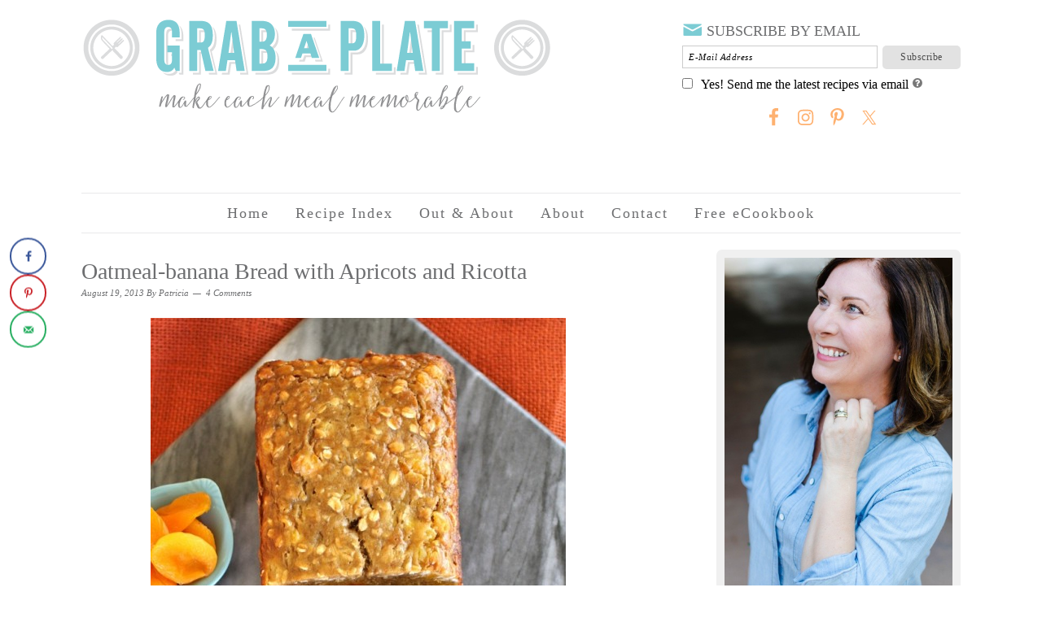

--- FILE ---
content_type: text/html; charset=UTF-8
request_url: https://www.azgrabaplate.com/oatmeal-banana-bread-with-apricots-and-ricotta/
body_size: 30707
content:
<!DOCTYPE html>
<html lang="en-US">
<head >
<meta charset="UTF-8" />
<meta name="viewport" content="width=device-width, initial-scale=1" />
<meta name='robots' content='index, follow, max-image-preview:large, max-snippet:-1, max-video-preview:-1' />

			<style type="text/css">
				.slide-excerpt { width: 100%; }
				.slide-excerpt { bottom: 0; }
				.slide-excerpt { right: 0; }
				.flexslider { max-width: 680px; max-height: 500px; }
				.slide-image { max-height: 500px; }
			</style>
	<!-- This site is optimized with the Yoast SEO Premium plugin v21.8 (Yoast SEO v21.8.1) - https://yoast.com/wordpress/plugins/seo/ -->
	<title>Oatmeal-banana Bread with Apricots and Ricotta</title>
	<meta name="description" content="Use your ripe bananas to make this tasty Oatmeal-banana Bread with Apricots and Ricotta. It makes a delightful dessert or a quick breakfast." />
	<link rel="canonical" href="https://www.azgrabaplate.com/oatmeal-banana-bread-with-apricots-and-ricotta/" />
	<meta name="author" content="Patricia" />
	<meta name="twitter:label1" content="Written by" />
	<meta name="twitter:data1" content="Patricia" />
	<meta name="twitter:label2" content="Est. reading time" />
	<meta name="twitter:data2" content="1 minute" />
	<script type="application/ld+json" class="yoast-schema-graph">{"@context":"https://schema.org","@graph":[{"@type":"Article","@id":"https://www.azgrabaplate.com/oatmeal-banana-bread-with-apricots-and-ricotta/#article","isPartOf":{"@id":"https://www.azgrabaplate.com/oatmeal-banana-bread-with-apricots-and-ricotta/"},"author":{"name":"Patricia","@id":"https://www.azgrabaplate.com/#/schema/person/b5d5398bba9f7282142b88d18574b4d6"},"headline":"Oatmeal-banana Bread with Apricots and Ricotta","datePublished":"2013-08-19T21:40:05+00:00","dateModified":"2013-08-19T21:40:05+00:00","mainEntityOfPage":{"@id":"https://www.azgrabaplate.com/oatmeal-banana-bread-with-apricots-and-ricotta/"},"wordCount":284,"commentCount":4,"publisher":{"@id":"https://www.azgrabaplate.com/#/schema/person/b5d5398bba9f7282142b88d18574b4d6"},"image":{"@id":"https://www.azgrabaplate.com/oatmeal-banana-bread-with-apricots-and-ricotta/#primaryimage"},"thumbnailUrl":"https://www.azgrabaplate.com/wp-content/uploads/Bread4.jpg","keywords":["banana bread","bananas","breakfast","dessert"],"articleSection":["Breakfast","Dessert","Recipes","Snacks"],"inLanguage":"en-US","potentialAction":[{"@type":"CommentAction","name":"Comment","target":["https://www.azgrabaplate.com/oatmeal-banana-bread-with-apricots-and-ricotta/#respond"]}]},{"@type":"WebPage","@id":"https://www.azgrabaplate.com/oatmeal-banana-bread-with-apricots-and-ricotta/","url":"https://www.azgrabaplate.com/oatmeal-banana-bread-with-apricots-and-ricotta/","name":"Oatmeal-banana Bread with Apricots and Ricotta","isPartOf":{"@id":"https://www.azgrabaplate.com/#website"},"primaryImageOfPage":{"@id":"https://www.azgrabaplate.com/oatmeal-banana-bread-with-apricots-and-ricotta/#primaryimage"},"image":{"@id":"https://www.azgrabaplate.com/oatmeal-banana-bread-with-apricots-and-ricotta/#primaryimage"},"thumbnailUrl":"https://www.azgrabaplate.com/wp-content/uploads/Bread4.jpg","datePublished":"2013-08-19T21:40:05+00:00","dateModified":"2013-08-19T21:40:05+00:00","description":"Use your ripe bananas to make this tasty Oatmeal-banana Bread with Apricots and Ricotta. It makes a delightful dessert or a quick breakfast.","breadcrumb":{"@id":"https://www.azgrabaplate.com/oatmeal-banana-bread-with-apricots-and-ricotta/#breadcrumb"},"inLanguage":"en-US","potentialAction":[{"@type":"ReadAction","target":["https://www.azgrabaplate.com/oatmeal-banana-bread-with-apricots-and-ricotta/"]}]},{"@type":"ImageObject","inLanguage":"en-US","@id":"https://www.azgrabaplate.com/oatmeal-banana-bread-with-apricots-and-ricotta/#primaryimage","url":"https://www.azgrabaplate.com/wp-content/uploads/Bread4.jpg","contentUrl":"https://www.azgrabaplate.com/wp-content/uploads/Bread4.jpg","width":650,"height":975},{"@type":"BreadcrumbList","@id":"https://www.azgrabaplate.com/oatmeal-banana-bread-with-apricots-and-ricotta/#breadcrumb","itemListElement":[{"@type":"ListItem","position":1,"name":"Home","item":"https://www.azgrabaplate.com/"},{"@type":"ListItem","position":2,"name":"Oatmeal-banana Bread with Apricots and Ricotta"}]},{"@type":"WebSite","@id":"https://www.azgrabaplate.com/#website","url":"https://www.azgrabaplate.com/","name":"Grab A Plate","description":"Make each meal memorable","publisher":{"@id":"https://www.azgrabaplate.com/#/schema/person/b5d5398bba9f7282142b88d18574b4d6"},"potentialAction":[{"@type":"SearchAction","target":{"@type":"EntryPoint","urlTemplate":"https://www.azgrabaplate.com/?s={search_term_string}"},"query-input":"required name=search_term_string"}],"inLanguage":"en-US"},{"@type":["Person","Organization"],"@id":"https://www.azgrabaplate.com/#/schema/person/b5d5398bba9f7282142b88d18574b4d6","name":"Patricia","image":{"@type":"ImageObject","inLanguage":"en-US","@id":"https://www.azgrabaplate.com/#/schema/person/image/","url":"https://www.azgrabaplate.com/wp-content/uploads/2000SQUARE-j-petite-31.jpg","contentUrl":"https://www.azgrabaplate.com/wp-content/uploads/2000SQUARE-j-petite-31.jpg","width":2000,"height":2000,"caption":"Patricia"},"logo":{"@id":"https://www.azgrabaplate.com/#/schema/person/image/"},"url":"https://www.azgrabaplate.com/author/patricia/"}]}</script>
	<!-- / Yoast SEO Premium plugin. -->


<!-- Hubbub v.1.36.3 https://morehubbub.com/ -->
<meta property="og:locale" content="en_US" />
<meta property="og:type" content="article" />
<meta property="og:title" content="Oatmeal-banana Bread with Apricots and Ricotta" />
<meta property="og:description" content="Use your ripe bananas to make this tasty Oatmeal-banana Bread with Apricots and Ricotta. It makes a delightful dessert or a quick breakfast." />
<meta property="og:url" content="https://www.azgrabaplate.com/oatmeal-banana-bread-with-apricots-and-ricotta/" />
<meta property="og:site_name" content="Grab A Plate" />
<meta property="og:updated_time" content="2013-08-19T21:40:05+00:00" />
<meta property="article:published_time" content="2013-08-19T21:40:05+00:00" />
<meta property="article:modified_time" content="2013-08-19T21:40:05+00:00" />
<meta name="twitter:card" content="summary_large_image" />
<meta name="twitter:title" content="Oatmeal-banana Bread with Apricots and Ricotta" />
<meta name="twitter:description" content="Use your ripe bananas to make this tasty Oatmeal-banana Bread with Apricots and Ricotta. It makes a delightful dessert or a quick breakfast." />
<meta class="flipboard-article" content="Use your ripe bananas to make this tasty Oatmeal-banana Bread with Apricots and Ricotta. It makes a delightful dessert or a quick breakfast." />
<meta property="og:image" content="https://www.azgrabaplate.com/wp-content/uploads/Bread4.jpg" />
<meta name="twitter:image" content="https://www.azgrabaplate.com/wp-content/uploads/Bread4.jpg" />
<meta property="og:image:width" content="650" />
<meta property="og:image:height" content="975" />
<!-- Hubbub v.1.36.3 https://morehubbub.com/ -->
<link rel='dns-prefetch' href='//scripts.mediavine.com' />
<link rel='dns-prefetch' href='//fonts.googleapis.com' />
<link rel="alternate" type="application/rss+xml" title="Grab A Plate &raquo; Feed" href="https://www.azgrabaplate.com/feed/" />
<link rel="alternate" type="application/rss+xml" title="Grab A Plate &raquo; Comments Feed" href="https://www.azgrabaplate.com/comments/feed/" />
<link rel="alternate" type="application/rss+xml" title="Grab A Plate &raquo; Oatmeal-banana Bread with Apricots and Ricotta Comments Feed" href="https://www.azgrabaplate.com/oatmeal-banana-bread-with-apricots-and-ricotta/feed/" />
<script type="text/javascript" src="[data-uri]" defer></script>
<style type="text/css">
img.wp-smiley,
img.emoji {
	display: inline !important;
	border: none !important;
	box-shadow: none !important;
	height: 1em !important;
	width: 1em !important;
	margin: 0 0.07em !important;
	vertical-align: -0.1em !important;
	background: none !important;
	padding: 0 !important;
}
</style>
	<style id="litespeed-ccss">article,aside,header,main,nav,section{display:block}html{font-family:sans-serif;-ms-text-size-adjust:100%;-webkit-text-size-adjust:100%}body{margin:0}h1{font-size:2em;margin:.67em 0}img{border:0}svg:not(:root){overflow:hidden}button,input,textarea{font-family:inherit;font-size:100%;margin:0}button,input{line-height:normal}button{text-transform:none}button,input[type="submit"]{-webkit-appearance:button}input[type="checkbox"]{box-sizing:border-box;padding:0}button::-moz-focus-inner,input::-moz-focus-inner{border:0;padding:0}textarea{overflow:auto;vertical-align:top}*{-webkit-box-sizing:border-box;-moz-box-sizing:border-box;box-sizing:border-box}.entry:before,.entry-content:before,.nav-primary:before,.pagination:before,.site-container:before,.site-header:before,.site-inner:before,.widget:before,.widget-area:before,.wrap:before{content:" ";display:table}.entry:after,.entry-content:after,.nav-primary:after,.pagination:after,.site-container:after,.site-header:after,.site-inner:after,.widget:after,.widget-area:after,.wrap:after{clear:both;content:" ";display:table}body{background:#fff;color:#6d6e70;font-family:"Century Gothic"!important;font-weight:400;font-size:16px;line-height:1.625}a{color:#010101;text-decoration:underline}a img{margin-bottom:20px}p{margin:5px 0 15px;padding:0}ul{margin:0;padding:0}h1,h4{font-weight:300;margin:10px 0 16px;padding:0}h1{font-size:43px;font-family:"salt_and_spices_pro_regularRg"!important;color:#fe9740}h4{font-size:21px;font-family:"Century Gothic"!important;color:#7cccd4;text-decoration:underline}img{max-width:100%}img{height:auto}input,textarea{-moz-box-shadow:0 0 0#fff;-webkit-box-shadow:0 0 0#fff;border:1px solid #ccc;box-shadow:0 0 0#fff;color:#999;font-family:"Droid Serif",georgia,serif;font-size:11px;font-style:italic;letter-spacing:.5px;padding:10px;width:100%}::-moz-placeholder{color:#000}::-webkit-input-placeholder{color:#000}button,input[type="submit"]{background:#7cccd4;border:none;box-shadow:none;color:#fff;font-family:"Century Gothic";font-weight:400;font-style:normal;letter-spacing:.5px;padding:5px 12px;text-transform:uppercase;width:auto}.site-container{background:#fff;margin:0 auto;max-width:1140px;padding:0 30px}.site-inner{clear:both;display:block;margin:20px auto}.wrap{display:block;margin:0 auto}.content{float:right;width:680px}.content-sidebar .content{float:left}.sidebar-primary{float:right;width:300px}.one-third,.two-thirds{float:left;margin-left:2.564102564102564%}.one-third{width:31.623931623931625%}.two-thirds{width:65.81196581196582%}.first{clear:both;margin-left:0}.aligncenter{display:block;margin:0 auto 22px}.alignleft{float:left;margin-right:40px;text-align:left}.alignright{float:right;margin-left:40px;text-align:right}.entry-title{font-size:28px;line-height:1.2;margin-bottom:5px}h1.entry-title{color:#444;text-decoration:none}.enews-widget{background:#f5f5f5;color:#010101;padding:20px;text-align:center}.enews-widget input{margin-bottom:16px;padding:7px}.enews-widget input[type="submit"]{background:#010101;color:#fff;margin:0;width:100%}.simple-social-icons ul li:before{content:none!important;padding-right:0!important}.foodie-pro .site-header{background-position:center;padding:20px 0}.title-area{padding:16px 0;width:360px;display:none}.title-area p{margin:0}.site-title,.site-title a{font-size:55px;font-weight:300;letter-spacing:4px;line-height:1.2;text-align:center;text-decoration:none;text-transform:uppercase}.site-title a{color:#444}.site-description{color:#999;font-family:"Droid Serif",georgia,serif;font-size:11px;font-style:italic;font-weight:400;letter-spacing:.5px;margin:0;text-align:center;text-transform:none}.header-full-width .title-area,.header-full-width .site-title{width:100%}.genesis-nav-menu{border-bottom:1px solid #e9e9ea;border-top:1px solid #e9e9ea;clear:both;font-size:.001px;letter-spacing:2px;line-height:1;padding:0;text-align:center;width:100%}.genesis-nav-menu .menu-item{display:inline-block;font-size:18px;font-weight:400;margin:0;padding:0;text-align:left}.genesis-nav-menu a{color:#6d6e70;display:block;padding:15px 15px;position:relative;text-decoration:none}.genesis-nav-menu .sub-menu{border-bottom:5px solid #777;left:-9999px;opacity:0;position:absolute;width:200px;z-index:2000}.genesis-nav-menu .sub-menu a{background-color:#fff;letter-spacing:1px;padding:20px;position:relative;width:200px}.nav-primary{margin:0 0 20px}.entry{margin-bottom:20px;padding:0 0 22px}.entry-content a{color:#010101}.entry-content p{margin-bottom:30px}.entry-meta{color:#6d6e70;font-family:"salt_and_spices_pro_regularRg";font-size:11px;font-style:italic;margin:0}.entry-meta a{color:#6d6e70;text-decoration:none}.entry-header .entry-meta{margin-bottom:20px;line-height:1}.entry-footer .entry-meta{border-top:1px solid #ccc;padding-top:20px}.entry-comments-link::before{content:"—";margin:0 6px 0 2px}.entry-categories,.entry-tags{display:block}.pagination-next a,.pagination-previous a{text-decoration:none}.comment-respond label{display:block;margin-right:12px}.sidebar .widget{margin-bottom:40px}@media only screen and (max-width:1139px){.site-inner,.wrap{max-width:960px;overflow:hidden}.site-inner{margin:20px auto}.content{width:620px}.genesis-nav-menu a{padding:16px}.sidebar-primary{width:300px}}@media only screen and (max-width:1023px){.content,.sidebar-primary,.site-inner,.title-area,.wrap{width:100%}.site-container{padding-left:5%;padding-right:5%}.entry,.entry-footer .entry-meta,.sidebar .widget,.site-header{padding:0}.genesis-nav-menu li{float:none}.genesis-nav-menu,.site-description,.site-header .title-area,.site-title{text-align:center}.entry-footer .entry-meta{margin:0;padding-top:12px}}@media only screen and (max-width:940px){nav{display:none;position:relative}.genesis-nav-menu{border:none}.genesis-nav-menu .menu-item{border-bottom:1px solid #9D9D9D;display:block;position:relative;text-align:left}.genesis-nav-menu .sub-menu{border-top:1px solid #9D9D9D;clear:both;display:none;opacity:1;position:static;width:100%}.genesis-nav-menu .sub-menu .menu-item:last-child{border-bottom:none}.genesis-nav-menu .sub-menu a{border:none;padding:16px 22px;position:relative;width:auto}}@media only screen and (max-width:767px){.one-third,.two-thirds,.first{clear:none;margin-left:2.564102564102564%;width:48.717948717948715%}.alignright,.alignleft{float:none;margin:0 auto 20px}img.logoidea{text-align:center}.two-thirds{width:95%!important}.one-third{width:95%!important}section#enews-ext-2 input#subbox{width:100%!important}section#enews-ext-2 input[type="submit"]{width:100%!important;margin-bottom:10px}}@media only screen and (max-width:420px){.one-third,.two-thirds{margin-left:0;width:100%}}div.grey-bk{background-color:#f0f0f0;border-radius:7px;padding:10px 10px 15px}h1.pri{margin:0;line-height:1.125!important;text-transform:capitalize}.simple-social-icons ul li a{padding:2px!important}span.sub-head{font-size:18px;color:#6d6e70}section#enews-ext-2{background-color:#fff0;text-align:left!important;padding:0px!important}section#enews-ext-2 input#subbox{width:70%;float:left}section#enews-ext-2 input[type="submit"]{width:28%;float:right;background-color:#e2e2e2;font-size:12px;color:#4d4d4d;border-radius:5px;text-transform:capitalize}input,textarea,.site-description,.entry-meta{font-family:"Century Gothic"!important}body.single-post h1.entry-title{font-family:"Century Gothic"!important;color:#6d6e70!important}footer.entry-footer p{display:none}body.single-post div.adjacent-entry-pagination{display:none}p.form-submit input{font-size:18px}header.entry-header h1.entry-title{font-family:"Century Gothic"!important;color:#6d6e70!important}body.single-post .entry{padding:0}body{font-family:"Source Sans Pro","Helvetica Neue",sans-serif}input,textarea,.site-description,.entry-meta{font-family:"Droid Serif","Helvetica Neue",sans-serif}h1,h4,.site-title,.entry-title{font-family:"Source Sans Pro","Helvetica Neue",sans-serif}ul{box-sizing:border-box}:root{--wp--preset--font-size--normal:16px;--wp--preset--font-size--huge:42px}.aligncenter{clear:both}html :where(img[class*=wp-image-]){height:auto;max-width:100%}body{--wp--preset--color--black:#000000;--wp--preset--color--cyan-bluish-gray:#abb8c3;--wp--preset--color--white:#ffffff;--wp--preset--color--pale-pink:#f78da7;--wp--preset--color--vivid-red:#cf2e2e;--wp--preset--color--luminous-vivid-orange:#ff6900;--wp--preset--color--luminous-vivid-amber:#fcb900;--wp--preset--color--light-green-cyan:#7bdcb5;--wp--preset--color--vivid-green-cyan:#00d084;--wp--preset--color--pale-cyan-blue:#8ed1fc;--wp--preset--color--vivid-cyan-blue:#0693e3;--wp--preset--color--vivid-purple:#9b51e0;--wp--preset--gradient--vivid-cyan-blue-to-vivid-purple:linear-gradient(135deg,rgba(6,147,227,1) 0%,rgb(155,81,224) 100%);--wp--preset--gradient--light-green-cyan-to-vivid-green-cyan:linear-gradient(135deg,rgb(122,220,180) 0%,rgb(0,208,130) 100%);--wp--preset--gradient--luminous-vivid-amber-to-luminous-vivid-orange:linear-gradient(135deg,rgba(252,185,0,1) 0%,rgba(255,105,0,1) 100%);--wp--preset--gradient--luminous-vivid-orange-to-vivid-red:linear-gradient(135deg,rgba(255,105,0,1) 0%,rgb(207,46,46) 100%);--wp--preset--gradient--very-light-gray-to-cyan-bluish-gray:linear-gradient(135deg,rgb(238,238,238) 0%,rgb(169,184,195) 100%);--wp--preset--gradient--cool-to-warm-spectrum:linear-gradient(135deg,rgb(74,234,220) 0%,rgb(151,120,209) 20%,rgb(207,42,186) 40%,rgb(238,44,130) 60%,rgb(251,105,98) 80%,rgb(254,248,76) 100%);--wp--preset--gradient--blush-light-purple:linear-gradient(135deg,rgb(255,206,236) 0%,rgb(152,150,240) 100%);--wp--preset--gradient--blush-bordeaux:linear-gradient(135deg,rgb(254,205,165) 0%,rgb(254,45,45) 50%,rgb(107,0,62) 100%);--wp--preset--gradient--luminous-dusk:linear-gradient(135deg,rgb(255,203,112) 0%,rgb(199,81,192) 50%,rgb(65,88,208) 100%);--wp--preset--gradient--pale-ocean:linear-gradient(135deg,rgb(255,245,203) 0%,rgb(182,227,212) 50%,rgb(51,167,181) 100%);--wp--preset--gradient--electric-grass:linear-gradient(135deg,rgb(202,248,128) 0%,rgb(113,206,126) 100%);--wp--preset--gradient--midnight:linear-gradient(135deg,rgb(2,3,129) 0%,rgb(40,116,252) 100%);--wp--preset--duotone--dark-grayscale:url('#wp-duotone-dark-grayscale');--wp--preset--duotone--grayscale:url('#wp-duotone-grayscale');--wp--preset--duotone--purple-yellow:url('#wp-duotone-purple-yellow');--wp--preset--duotone--blue-red:url('#wp-duotone-blue-red');--wp--preset--duotone--midnight:url('#wp-duotone-midnight');--wp--preset--duotone--magenta-yellow:url('#wp-duotone-magenta-yellow');--wp--preset--duotone--purple-green:url('#wp-duotone-purple-green');--wp--preset--duotone--blue-orange:url('#wp-duotone-blue-orange');--wp--preset--font-size--small:13px;--wp--preset--font-size--medium:20px;--wp--preset--font-size--large:36px;--wp--preset--font-size--x-large:42px;--wp--preset--spacing--20:0.44rem;--wp--preset--spacing--30:0.67rem;--wp--preset--spacing--40:1rem;--wp--preset--spacing--50:1.5rem;--wp--preset--spacing--60:2.25rem;--wp--preset--spacing--70:3.38rem;--wp--preset--spacing--80:5.06rem;--wp--preset--shadow--natural:6px 6px 9px rgba(0, 0, 0, 0.2);--wp--preset--shadow--deep:12px 12px 50px rgba(0, 0, 0, 0.4);--wp--preset--shadow--sharp:6px 6px 0px rgba(0, 0, 0, 0.2);--wp--preset--shadow--outlined:6px 6px 0px -3px rgba(255, 255, 255, 1), 6px 6px rgba(0, 0, 0, 1);--wp--preset--shadow--crisp:6px 6px 0px rgba(0, 0, 0, 1)}.hide{display:none}#mpprecipe-container div,#mpprecipe-container a{margin:0;padding:0;font-size:100%;font:inherit;vertical-align:baseline}#mpprecipe-container #mpp-printed-permalink{display:none;font-size:.7em}.mpprecipe div{box-sizing:border-box!important}.dpsp-networks-btns-wrapper{margin:0!important;padding:0!important;list-style:none!important}.dpsp-networks-btns-wrapper:after{display:block;clear:both;height:0;content:""}.dpsp-networks-btns-wrapper li{float:left;margin:0;padding:0;border:0;list-style-type:none!important;overflow:hidden}.dpsp-networks-btns-wrapper li:before{display:none!important}.dpsp-networks-btns-wrapper li:first-child{margin-left:0!important}.dpsp-networks-btns-wrapper .dpsp-network-btn{display:flex;position:relative;box-sizing:border-box;width:100%;min-width:40px;height:40px;max-height:40px;padding:0;border:2px solid;border-radius:0;box-shadow:none;font-family:Arial,sans-serif;font-size:14px;font-weight:700;line-height:36px;text-align:center;vertical-align:middle;text-decoration:none!important;text-transform:unset!important}@media screen and (max-width:480px){.dpsp-network-hide-label-mobile{display:none!important}}.dpsp-networks-btns-wrapper .dpsp-network-btn:after{display:block;clear:both;height:0;content:""}.dpsp-facebook{--networkAccent:#334d87;--networkColor:#3a579a;--networkHover:rgba(51,77,135,0.4)}.dpsp-networks-btns-wrapper .dpsp-network-btn.dpsp-facebook{border-color:#3a579a;color:#3a579a;background:#3a579a}.dpsp-networks-btns-wrapper .dpsp-network-btn.dpsp-facebook .dpsp-network-icon{border-color:#3a579a;fill:var(--networkColor,#3a579a);background:#3a579a}.dpsp-pinterest{--networkAccent:#b31e24;--networkColor:#c92228;--networkHover:rgba(179,30,36,0.4)}.dpsp-networks-btns-wrapper .dpsp-network-btn.dpsp-pinterest{border-color:#c92228;color:#c92228;background:#c92228}.dpsp-networks-btns-wrapper .dpsp-network-btn.dpsp-pinterest .dpsp-network-icon{border-color:#c92228;fill:var(--networkColor,#c92228);background:#c92228}.dpsp-email{--networkAccent:#239e57;--networkColor:#27ae60;--networkHover:rgba(35,158,87,0.4)}.dpsp-networks-btns-wrapper .dpsp-network-btn.dpsp-email{border-color:#27ae60;color:#27ae60;background:#27ae60}.dpsp-networks-btns-wrapper .dpsp-network-btn.dpsp-email .dpsp-network-icon{border-color:#27ae60;fill:var(--networkColor,#27ae60);background:#27ae60}.dpsp-shape-circle .dpsp-network-btn{border-radius:30px}.dpsp-shape-circle .dpsp-network-btn .dpsp-network-icon{overflow:hidden;border-radius:30px}.dpsp-size-medium .dpsp-networks-btns-sidebar .dpsp-network-btn{min-width:45px;height:45px;max-height:45px;padding-left:0;line-height:41px}.dpsp-size-medium .dpsp-networks-btns-sidebar .dpsp-network-btn .dpsp-network-icon{width:45px;line-height:41px}#dpsp-floating-sidebar{position:fixed;top:50%;transform:translateY(-50%);z-index:9998}#dpsp-floating-sidebar.dpsp-position-left{left:0}.dpsp-networks-btns-wrapper.dpsp-networks-btns-sidebar li{float:none;margin-left:0}.dpsp-networks-btns-wrapper.dpsp-networks-btns-sidebar .dpsp-network-btn{width:40px;padding:0}.dpsp-networks-btns-wrapper.dpsp-networks-btns-sidebar .dpsp-network-btn .dpsp-network-icon{border-color:transparent!important;background:transparent!important}.dpsp-size-medium .dpsp-networks-btns-sidebar .dpsp-network-btn .dpsp-network-icon-inner{height:41px}#dpsp-floating-sidebar.dpsp-no-animation{display:none}#dpsp-floating-sidebar.dpsp-position-left.dpsp-shape-circle{left:12px}#dpsp-floating-sidebar .dpsp-networks-btns-wrapper li{position:relative;overflow:visible}#dpsp-floating-sidebar .dpsp-networks-btns-wrapper .dpsp-network-label{display:inline-block;position:absolute;top:50%;visibility:hidden;box-sizing:border-box;width:auto;height:30px;margin-top:-15px;padding:6px 12px;border-radius:3px;opacity:0;color:#fff;background:#34495e;font-size:12px;font-weight:400;line-height:18px;white-space:nowrap;z-index:1}#dpsp-floating-sidebar.dpsp-position-left .dpsp-networks-btns-wrapper .dpsp-network-label{left:100%}#dpsp-floating-sidebar .dpsp-networks-btns-wrapper .dpsp-network-label:before{display:block;position:absolute;top:50%;margin-top:-5px;border-top:5px solid #fff0;border-bottom:5px solid #fff0;content:""}#dpsp-floating-sidebar.dpsp-position-left .dpsp-networks-btns-wrapper .dpsp-network-label:before{left:-5px;border-right:5px solid #34495e}.dpsp-networks-btns-wrapper .dpsp-network-btn .dpsp-network-icon{display:block;position:relative;top:-2px;left:-2px;-moz-box-sizing:border-box;box-sizing:border-box;width:40px;height:40px;border:2px solid;font-size:14px;line-height:36px;text-align:center;align-self:start;flex:0 0 auto}.dpsp-network-icon .dpsp-network-icon-inner svg{position:relative;overflow:visible;width:auto;max-height:14px}.dpsp-network-icon-inner{display:flex;align-items:center;justify-content:center}.dpsp-network-icon-inner{height:36px}.dpsp-networks-btns-sidebar .dpsp-network-btn,.dpsp-networks-btns-sidebar .dpsp-network-btn .dpsp-network-icon{border-color:#fff0;background:#fff0}.dpsp-button-style-5 .dpsp-network-btn .dpsp-network-icon{border-color:transparent!important}.dpsp-button-style-5 .dpsp-networks-btns-wrapper .dpsp-network-btn,.dpsp-button-style-5 .dpsp-networks-btns-wrapper .dpsp-network-btn .dpsp-network-icon{background:#fff0}.simple-social-icons svg[class^="social-"]{display:inline-block;width:1em;height:1em;stroke-width:0;stroke:currentColor;fill:currentColor}.simple-social-icons{overflow:hidden}.simple-social-icons ul{margin:0;padding:0}.simple-social-icons ul li{background:none!important;border:none!important;float:left;list-style-type:none!important;margin:0 6px 12px!important;padding:0!important}.simple-social-icons ul li a{border:none!important;-moz-box-sizing:content-box;-webkit-box-sizing:content-box;box-sizing:content-box;display:inline-block;font-style:normal!important;font-variant:normal!important;font-weight:normal!important;height:1em;line-height:1em;text-align:center;text-decoration:none!important;text-transform:none!important;width:1em}.simple-social-icons ul.aligncenter{text-align:center}.simple-social-icons ul.aligncenter li{display:inline-block;float:none}:root{--wp-gdpr--bar--background-color:#000000;--wp-gdpr--bar--color:#ffffff;--wp-gdpr--button--background-color:#000000;--wp-gdpr--button--background-color--darken:#000000;--wp-gdpr--button--color:#ffffff}.site-header{background:url(https://www.azgrabaplate.com/wp-content/themes/foodiepro/images/header.png)no-repeat!important}.comment-form-cookies-consent{display:none}body{font-size:18px;line-height:2}.site-header{height:237px}.site-header .wrap{height:237px;overflow:hidden}@media screen and (max-width:767px){.site-header{height:392px}.site-header .wrap{height:392px;overflow:hidden}.one-third{width:100%!important;margin-left:0}}@media screen{#simple-social-icons-2 ul li a{background-color:#ffffff!important;border-radius:0;color:#feb170!important;border:0#fff solid!important;font-size:23px;padding:12px}}article,aside,header,main,nav,section{display:block}html{font-family:sans-serif;text-size-adjust:100%}body{margin:0}h1{font-size:2em;margin:.67em 0}img{border:0}svg:not(:root){overflow:hidden}input{font-family:inherit;font-size:100%;margin:0}input{line-height:normal}input[type=submit]{-webkit-appearance:button}@font-face{font-family:salt_and_spices_pro_regularRg;src:url(/wp-content/themes/foodiepro/fonts/fontforecast_-_salt_and_spices_pro_regular-webfont.eot?) format("embedded-opentype"),url(/wp-content/themes/foodiepro/fonts/fontforecast_-_salt_and_spices_pro_regular-webfont.woff2) format("woff2"),url(/wp-content/themes/foodiepro/fonts/fontforecast_-_salt_and_spices_pro_regular-webfont.woff) format("woff"),url(/wp-content/themes/foodiepro/fonts/fontforecast_-_salt_and_spices_pro_regular-webfont.ttf) format("truetype"),url(/wp-content/themes/foodiepro/fonts/fontforecast_-_salt_and_spices_pro_regular-webfont.svg) format("svg");font-weight:400;font-style:normal}*{box-sizing:border-box}.entry::before,.nav-primary::before,.site-container::before,.site-header::before,.site-inner::before,.widget-area::before,.widget::before,.wrap::before{content:" ";display:table}.entry::after,.nav-primary::after,.site-container::after,.site-header::after,.site-inner::after,.widget-area::after,.widget::after,.wrap::after{clear:both;content:" ";display:table}body{background:#fff;color:#6d6e70;font-weight:400;font-size:16px;line-height:1.625;font-family:"Century Gothic"!important}a{color:#010101;text-decoration:underline}a img{margin-bottom:20px}p{margin:5px 0 15px;padding:0}ul{margin:0;padding:0}h1,h2,h4{font-weight:300;margin:10px 0 16px;padding:0}h1{font-size:43px;color:#fe9740;font-family:salt_and_spices_pro_regularRg!important}h2{font-size:36px;color:#fe9740;font-family:salt_and_spices_pro_regularRg!important}h4{font-size:21px;color:#7cccd4;text-decoration:underline;font-family:"Century Gothic"!important}iframe,img{max-width:100%}img{height:auto}.featured-content img{margin-bottom:0;width:auto}input{border:1px solid #ccc;box-shadow:#fff 0 0 0;color:#999;font-family:"Droid Serif",georgia,serif;font-size:11px;font-style:italic;letter-spacing:.5px;padding:10px;width:100%}::-webkit-input-placeholder{color:#000}input[type=submit]{background:#7cccd4;border:none;box-shadow:none;color:#fff;font-family:"Century Gothic";font-weight:400;font-style:normal;letter-spacing:.5px;padding:5px 12px;text-transform:uppercase;width:auto}.site-container{background:#fff;margin:0 auto;max-width:1140px;padding:0 30px}.site-inner{clear:both;display:block;margin:20px auto}.wrap{display:block;margin:0 auto}.content{float:right;width:680px}.content-sidebar .content{float:left}.sidebar-primary{float:right;width:300px}.one-third,.two-thirds{float:left;margin-left:2.5641%}.one-third{width:31.6239%}.two-thirds{width:65.812%}.first{clear:both;margin-left:0}.aligncenter{display:block;margin:0 auto 22px}.entry-image,.featured-content img{display:block;width:100%}.entry-title{font-size:28px;line-height:1.2;margin-bottom:5px}.page .entry-title{margin-bottom:16px}.entry-title a{color:#444;text-decoration:none}.featured-content .entry{padding:0}.enews-widget{background:#f5f5f5;color:#010101;padding:20px;text-align:center}.enews-widget input{margin-bottom:16px;padding:7px}.enews-widget input[type=submit]{background:#010101;color:#fff;margin:0;width:100%}.simple-social-icons ul li::before{content:none!important;padding-right:0!important}.foodie-pro .site-header{background-position:center center;padding:20px 0}.title-area{padding:16px 0;width:360px;display:none}.title-area p{margin:0}.site-title,.site-title a{font-size:55px;font-weight:300;letter-spacing:4px;line-height:1.2;text-align:center;text-decoration:none;text-transform:uppercase}.site-title a{color:#444}.site-description{color:#999;font-family:"Droid Serif",georgia,serif;font-size:11px;font-style:italic;font-weight:400;letter-spacing:.5px;margin:0;text-align:center;text-transform:none}.header-full-width .site-title,.header-full-width .title-area{width:100%}.genesis-nav-menu{border-bottom:1px solid #e9e9ea;border-top:1px solid #e9e9ea;clear:both;font-size:.001px;letter-spacing:2px;line-height:1;padding:0;text-align:center;width:100%}.genesis-nav-menu .menu-item{display:inline-block;font-size:18px;font-weight:400;margin:0;padding:0;text-align:left}.genesis-nav-menu a{color:#6d6e70;display:block;padding:15px;position:relative;text-decoration:none}.genesis-nav-menu .current-menu-item>a{color:#000}.genesis-nav-menu .sub-menu{border-bottom:5px solid #777;left:-9999px;opacity:0;position:absolute;width:200px;z-index:2000}.genesis-nav-menu .sub-menu a{background-color:#fff;letter-spacing:1px;padding:20px;position:relative;width:200px}.nav-primary{margin:0 0 20px}.entry{margin-bottom:20px;padding:0 0 22px}.entry-meta{color:#6d6e70;font-family:salt_and_spices_pro_regularRg;font-size:11px;font-style:italic;margin:0}.entry-meta a{color:#6d6e70;text-decoration:none}.entry-header .entry-meta{margin-bottom:20px;line-height:1}.entry-comments-link::before{content:"2014";margin:0 6px 0 2px}.sidebar .widget{margin-bottom:40px}@media only screen and (max-width:1139px){.site-inner,.wrap{max-width:960px;overflow:hidden}.site-inner{margin:20px auto}.content{width:620px}.genesis-nav-menu a{padding:16px}.sidebar-primary{width:300px}}@media only screen and (max-width:1023px){.content,.sidebar-primary,.site-inner,.title-area,.wrap{width:100%}.site-container{padding-left:5%;padding-right:5%}.entry,.sidebar .widget,.site-header{padding:0}.genesis-nav-menu li{float:none}.genesis-nav-menu,.site-description,.site-header .title-area,.site-title{text-align:center}}@media only screen and (max-width:940px){nav{display:none;position:relative}.genesis-nav-menu{border:none}.genesis-nav-menu .menu-item{border-bottom:1px solid #9d9d9d;display:block;position:relative;text-align:left}.genesis-nav-menu .sub-menu{border-top:1px solid #9d9d9d;clear:both;display:none;opacity:1;position:static;width:100%}.genesis-nav-menu .sub-menu .menu-item:last-child{border-bottom:none}.genesis-nav-menu .sub-menu a{border:none;padding:16px 22px;position:relative;width:auto}}@media only screen and (max-width:767px){.first,.one-third,.two-thirds{clear:none;margin-left:2.5641%;width:48.7179%}img.logoidea{text-align:center}.two-thirds{width:95%!important}.one-third{width:95%!important}section#enews-ext-2 input#subbox{width:100%!important}section#enews-ext-2 input[type=submit]{margin-bottom:10px;width:100%!important}}@media only screen and (max-width:420px){.one-third,.two-thirds{margin-left:0;width:100%}}div.grey-bk{background-color:#f0f0f0;border-radius:7px;padding:10px 10px 15px}h2.entry-title a{font-family:"Century Gothic"!important;font-size:20px!important;color:#6d6e70!important}h1.pri{margin:0;text-transform:capitalize;line-height:1.125!important}.simple-social-icons ul li a{padding:2px!important}span.sub-head{font-size:18px;color:#6d6e70}section#enews-ext-2 p{margin-bottom:0!important}section#enews-ext-2{background-color:transparent;text-align:left!important;padding:0!important}section#enews-ext-2 input#subbox{width:70%;float:left}section#enews-ext-2 input[type=submit]{width:28%;float:right;background-color:#e2e2e2;font-size:12px;color:#4d4d4d;border-radius:5px;text-transform:capitalize}.entry-meta,.site-description,input{font-family:"Century Gothic"!important}body{font-family:"Source Sans Pro","Helvetica Neue",sans-serif}.entry-meta,.site-description,input{font-family:"Droid Serif","Helvetica Neue",sans-serif}.entry-title,.site-title,h1,h2,h4{font-family:"Source Sans Pro","Helvetica Neue",sans-serif}@media screen and (max-device-width:480px){body{text-size-adjust:none}}html{text-rendering:auto!important}html body{text-rendering:auto!important}p{font-size:1em}html{height:100%}@font-face{font-family:"Droid Serif";font-style:italic;font-weight:400;src:local("Droid Serif Italic"),local("DroidSerif-Italic"),url(http://fonts.gstatic.com/s/droidserif/v8/cj2hUnSRBhwmSPr9kS589-LrC4Du4e_yfTJ8Ol60xk0.ttf) format("truetype")}@font-face{font-family:"Droid Serif";font-style:normal;font-weight:400;src:local("Droid Serif Regular"),local("DroidSerif-Regular"),url(http://fonts.gstatic.com/s/droidserif/v8/0AKsP294HTD-nvJgucYTaJ0EAVxt0G0biEntp43Qt6E.ttf) format("truetype")}@font-face{font-family:"Droid Serif";font-style:normal;font-weight:700;src:local("Droid Serif Bold"),local("DroidSerif-Bold"),url(http://fonts.gstatic.com/s/droidserif/v8/QQt14e8dY39u-eYBZmppwZ_TkvowlIOtbR7ePgFOpF4.ttf) format("truetype")}@font-face{font-family:"Source Sans Pro";font-style:italic;font-weight:300;src:local("Source Sans Pro Light Italic"),local("SourceSansPro-LightItalic"),url(http://fonts.gstatic.com/s/sourcesanspro/v11/fpTVHK8qsXbIeTHTrnQH6Iue0YgdIF4L_q7PS4yTQOQ.ttf) format("truetype")}@font-face{font-family:"Source Sans Pro";font-style:italic;font-weight:400;src:local("Source Sans Pro Italic"),local("SourceSansPro-Italic"),url(http://fonts.gstatic.com/s/sourcesanspro/v11/M2Jd71oPJhLKp0zdtTvoM0DauxaEVho0aInXGvhmB4k.ttf) format("truetype")}@font-face{font-family:"Source Sans Pro";font-style:normal;font-weight:200;src:local("Source Sans Pro ExtraLight"),local("SourceSansPro-ExtraLight"),url(http://fonts.gstatic.com/s/sourcesanspro/v11/toadOcfmlt9b38dHJxOBGEMbjGELOEJD5J8DUmxkO-A.ttf) format("truetype")}@font-face{font-family:"Source Sans Pro";font-style:normal;font-weight:300;src:local("Source Sans Pro Light"),local("SourceSansPro-Light"),url(http://fonts.gstatic.com/s/sourcesanspro/v11/toadOcfmlt9b38dHJxOBGMw1o1eFRj7wYC6JbISqOjY.ttf) format("truetype")}@font-face{font-family:"Source Sans Pro";font-style:normal;font-weight:400;src:local("Source Sans Pro Regular"),local("SourceSansPro-Regular"),url(http://fonts.gstatic.com/s/sourcesanspro/v11/ODelI1aHBYDBqgeIAH2zlNzbP97U9sKh0jjxbPbfOKg.ttf) format("truetype")}@font-face{font-family:"Source Sans Pro";font-style:normal;font-weight:700;src:local("Source Sans Pro Bold"),local("SourceSansPro-Bold"),url(http://fonts.gstatic.com/s/sourcesanspro/v11/toadOcfmlt9b38dHJxOBGLsbIrGiHa6JIepkyt5c0A0.ttf) format("truetype")}@font-face{font-family:"Source Sans Pro";font-style:normal;font-weight:900;src:local("Source Sans Pro Black"),local("SourceSansPro-Black"),url(http://fonts.gstatic.com/s/sourcesanspro/v11/toadOcfmlt9b38dHJxOBGBPPOa1q11iOmmM9mDHHHX4.ttf) format("truetype")}.simple-social-icons svg[class^=social-]{display:inline-block;width:1em;height:1em;stroke-width:0;stroke:currentcolor;fill:currentcolor}.simple-social-icons{overflow:hidden}.simple-social-icons ul{margin:0;padding:0}.simple-social-icons ul li{float:left;background:0 0!important;border:none!important;list-style-type:none!important;margin:0 6px 12px!important;padding:0!important}.simple-social-icons ul li a{box-sizing:content-box;display:inline-block;height:1em;line-height:1em;text-align:center;width:1em;border:none!important;font-style:normal!important;font-variant:normal!important;font-weight:400!important;text-decoration:none!important;text-transform:none!important}.simple-social-icons ul.aligncenter{text-align:center}.simple-social-icons ul.aligncenter li{display:inline-block;float:none}.enews .screenread{height:1px;left:-1000em;overflow:hidden;position:absolute;top:-1000em;width:1px}.site-header{background:url(https://www.azgrabaplate.com/wp-content/themes/foodiepro/images/header.png) no-repeat!important}.simple-social-icons ul li a{border-radius:0;font-size:23px;padding:12px;background-color:#fff!important;color:#feb170!important;border:0 solid #fff!important}</style><script src="[data-uri]" defer></script><link rel="preload" as="image" href="https://www.azgrabaplate.com/wp-content/uploads/Final-Logo.png"><link rel="preload" as="image" href="https://www.azgrabaplate.com/wp-content/uploads/envelope.png"><link rel="preload" as="image" href="https://www.azgrabaplate.com/wp-content/uploads/question-circle.png"><link rel="preload" as="image" href="https://www.azgrabaplate.com/wp-content/uploads/2Bread-510x765.jpg">
<link data-asynced="1" as="style" onload="this.onload=null;this.rel='stylesheet'"  rel='preload' id='foodie-pro-theme-css' href='https://www.azgrabaplate.com/wp-content/themes/foodiepro/style.css?ver=2.0.5' type='text/css' media='all' /><noscript><link rel='stylesheet' href='https://www.azgrabaplate.com/wp-content/themes/foodiepro/style.css?ver=2.0.5' type='text/css' media='all' /></noscript>
<style id='foodie-pro-theme-inline-css' type='text/css'>
body{font-family:"Source Sans Pro","Helvetica Neue",sans-serif;}input, select, textarea, .wp-caption-text, .site-description, .entry-meta, .post-info, .post-meta{font-family:"Droid Serif","Helvetica Neue",sans-serif;}h1, h2, h3, h4, h5, h6, .site-title, .entry-title, .widgettitle{font-family:"Source Sans Pro","Helvetica Neue",sans-serif;}
</style>
<link data-asynced="1" as="style" onload="this.onload=null;this.rel='stylesheet'"  rel='preload' id='wp-block-library-css' href='https://www.azgrabaplate.com/wp-includes/css/dist/block-library/style.min.css?ver=25ca94149a063df281b6aff950d6d2a7' type='text/css' media='all' /><noscript><link rel='stylesheet' href='https://www.azgrabaplate.com/wp-includes/css/dist/block-library/style.min.css?ver=25ca94149a063df281b6aff950d6d2a7' type='text/css' media='all' /></noscript>
<link data-asynced="1" as="style" onload="this.onload=null;this.rel='stylesheet'"  rel='preload' id='classic-theme-styles-css' href='https://www.azgrabaplate.com/wp-includes/css/classic-themes.min.css?ver=25ca94149a063df281b6aff950d6d2a7' type='text/css' media='all' /><noscript><link rel='stylesheet' href='https://www.azgrabaplate.com/wp-includes/css/classic-themes.min.css?ver=25ca94149a063df281b6aff950d6d2a7' type='text/css' media='all' /></noscript>
<style id='global-styles-inline-css' type='text/css'>
body{--wp--preset--color--black: #000000;--wp--preset--color--cyan-bluish-gray: #abb8c3;--wp--preset--color--white: #ffffff;--wp--preset--color--pale-pink: #f78da7;--wp--preset--color--vivid-red: #cf2e2e;--wp--preset--color--luminous-vivid-orange: #ff6900;--wp--preset--color--luminous-vivid-amber: #fcb900;--wp--preset--color--light-green-cyan: #7bdcb5;--wp--preset--color--vivid-green-cyan: #00d084;--wp--preset--color--pale-cyan-blue: #8ed1fc;--wp--preset--color--vivid-cyan-blue: #0693e3;--wp--preset--color--vivid-purple: #9b51e0;--wp--preset--gradient--vivid-cyan-blue-to-vivid-purple: linear-gradient(135deg,rgba(6,147,227,1) 0%,rgb(155,81,224) 100%);--wp--preset--gradient--light-green-cyan-to-vivid-green-cyan: linear-gradient(135deg,rgb(122,220,180) 0%,rgb(0,208,130) 100%);--wp--preset--gradient--luminous-vivid-amber-to-luminous-vivid-orange: linear-gradient(135deg,rgba(252,185,0,1) 0%,rgba(255,105,0,1) 100%);--wp--preset--gradient--luminous-vivid-orange-to-vivid-red: linear-gradient(135deg,rgba(255,105,0,1) 0%,rgb(207,46,46) 100%);--wp--preset--gradient--very-light-gray-to-cyan-bluish-gray: linear-gradient(135deg,rgb(238,238,238) 0%,rgb(169,184,195) 100%);--wp--preset--gradient--cool-to-warm-spectrum: linear-gradient(135deg,rgb(74,234,220) 0%,rgb(151,120,209) 20%,rgb(207,42,186) 40%,rgb(238,44,130) 60%,rgb(251,105,98) 80%,rgb(254,248,76) 100%);--wp--preset--gradient--blush-light-purple: linear-gradient(135deg,rgb(255,206,236) 0%,rgb(152,150,240) 100%);--wp--preset--gradient--blush-bordeaux: linear-gradient(135deg,rgb(254,205,165) 0%,rgb(254,45,45) 50%,rgb(107,0,62) 100%);--wp--preset--gradient--luminous-dusk: linear-gradient(135deg,rgb(255,203,112) 0%,rgb(199,81,192) 50%,rgb(65,88,208) 100%);--wp--preset--gradient--pale-ocean: linear-gradient(135deg,rgb(255,245,203) 0%,rgb(182,227,212) 50%,rgb(51,167,181) 100%);--wp--preset--gradient--electric-grass: linear-gradient(135deg,rgb(202,248,128) 0%,rgb(113,206,126) 100%);--wp--preset--gradient--midnight: linear-gradient(135deg,rgb(2,3,129) 0%,rgb(40,116,252) 100%);--wp--preset--duotone--dark-grayscale: url('#wp-duotone-dark-grayscale');--wp--preset--duotone--grayscale: url('#wp-duotone-grayscale');--wp--preset--duotone--purple-yellow: url('#wp-duotone-purple-yellow');--wp--preset--duotone--blue-red: url('#wp-duotone-blue-red');--wp--preset--duotone--midnight: url('#wp-duotone-midnight');--wp--preset--duotone--magenta-yellow: url('#wp-duotone-magenta-yellow');--wp--preset--duotone--purple-green: url('#wp-duotone-purple-green');--wp--preset--duotone--blue-orange: url('#wp-duotone-blue-orange');--wp--preset--font-size--small: 13px;--wp--preset--font-size--medium: 20px;--wp--preset--font-size--large: 36px;--wp--preset--font-size--x-large: 42px;--wp--preset--spacing--20: 0.44rem;--wp--preset--spacing--30: 0.67rem;--wp--preset--spacing--40: 1rem;--wp--preset--spacing--50: 1.5rem;--wp--preset--spacing--60: 2.25rem;--wp--preset--spacing--70: 3.38rem;--wp--preset--spacing--80: 5.06rem;--wp--preset--shadow--natural: 6px 6px 9px rgba(0, 0, 0, 0.2);--wp--preset--shadow--deep: 12px 12px 50px rgba(0, 0, 0, 0.4);--wp--preset--shadow--sharp: 6px 6px 0px rgba(0, 0, 0, 0.2);--wp--preset--shadow--outlined: 6px 6px 0px -3px rgba(255, 255, 255, 1), 6px 6px rgba(0, 0, 0, 1);--wp--preset--shadow--crisp: 6px 6px 0px rgba(0, 0, 0, 1);}:where(.is-layout-flex){gap: 0.5em;}body .is-layout-flow > .alignleft{float: left;margin-inline-start: 0;margin-inline-end: 2em;}body .is-layout-flow > .alignright{float: right;margin-inline-start: 2em;margin-inline-end: 0;}body .is-layout-flow > .aligncenter{margin-left: auto !important;margin-right: auto !important;}body .is-layout-constrained > .alignleft{float: left;margin-inline-start: 0;margin-inline-end: 2em;}body .is-layout-constrained > .alignright{float: right;margin-inline-start: 2em;margin-inline-end: 0;}body .is-layout-constrained > .aligncenter{margin-left: auto !important;margin-right: auto !important;}body .is-layout-constrained > :where(:not(.alignleft):not(.alignright):not(.alignfull)){max-width: var(--wp--style--global--content-size);margin-left: auto !important;margin-right: auto !important;}body .is-layout-constrained > .alignwide{max-width: var(--wp--style--global--wide-size);}body .is-layout-flex{display: flex;}body .is-layout-flex{flex-wrap: wrap;align-items: center;}body .is-layout-flex > *{margin: 0;}:where(.wp-block-columns.is-layout-flex){gap: 2em;}.has-black-color{color: var(--wp--preset--color--black) !important;}.has-cyan-bluish-gray-color{color: var(--wp--preset--color--cyan-bluish-gray) !important;}.has-white-color{color: var(--wp--preset--color--white) !important;}.has-pale-pink-color{color: var(--wp--preset--color--pale-pink) !important;}.has-vivid-red-color{color: var(--wp--preset--color--vivid-red) !important;}.has-luminous-vivid-orange-color{color: var(--wp--preset--color--luminous-vivid-orange) !important;}.has-luminous-vivid-amber-color{color: var(--wp--preset--color--luminous-vivid-amber) !important;}.has-light-green-cyan-color{color: var(--wp--preset--color--light-green-cyan) !important;}.has-vivid-green-cyan-color{color: var(--wp--preset--color--vivid-green-cyan) !important;}.has-pale-cyan-blue-color{color: var(--wp--preset--color--pale-cyan-blue) !important;}.has-vivid-cyan-blue-color{color: var(--wp--preset--color--vivid-cyan-blue) !important;}.has-vivid-purple-color{color: var(--wp--preset--color--vivid-purple) !important;}.has-black-background-color{background-color: var(--wp--preset--color--black) !important;}.has-cyan-bluish-gray-background-color{background-color: var(--wp--preset--color--cyan-bluish-gray) !important;}.has-white-background-color{background-color: var(--wp--preset--color--white) !important;}.has-pale-pink-background-color{background-color: var(--wp--preset--color--pale-pink) !important;}.has-vivid-red-background-color{background-color: var(--wp--preset--color--vivid-red) !important;}.has-luminous-vivid-orange-background-color{background-color: var(--wp--preset--color--luminous-vivid-orange) !important;}.has-luminous-vivid-amber-background-color{background-color: var(--wp--preset--color--luminous-vivid-amber) !important;}.has-light-green-cyan-background-color{background-color: var(--wp--preset--color--light-green-cyan) !important;}.has-vivid-green-cyan-background-color{background-color: var(--wp--preset--color--vivid-green-cyan) !important;}.has-pale-cyan-blue-background-color{background-color: var(--wp--preset--color--pale-cyan-blue) !important;}.has-vivid-cyan-blue-background-color{background-color: var(--wp--preset--color--vivid-cyan-blue) !important;}.has-vivid-purple-background-color{background-color: var(--wp--preset--color--vivid-purple) !important;}.has-black-border-color{border-color: var(--wp--preset--color--black) !important;}.has-cyan-bluish-gray-border-color{border-color: var(--wp--preset--color--cyan-bluish-gray) !important;}.has-white-border-color{border-color: var(--wp--preset--color--white) !important;}.has-pale-pink-border-color{border-color: var(--wp--preset--color--pale-pink) !important;}.has-vivid-red-border-color{border-color: var(--wp--preset--color--vivid-red) !important;}.has-luminous-vivid-orange-border-color{border-color: var(--wp--preset--color--luminous-vivid-orange) !important;}.has-luminous-vivid-amber-border-color{border-color: var(--wp--preset--color--luminous-vivid-amber) !important;}.has-light-green-cyan-border-color{border-color: var(--wp--preset--color--light-green-cyan) !important;}.has-vivid-green-cyan-border-color{border-color: var(--wp--preset--color--vivid-green-cyan) !important;}.has-pale-cyan-blue-border-color{border-color: var(--wp--preset--color--pale-cyan-blue) !important;}.has-vivid-cyan-blue-border-color{border-color: var(--wp--preset--color--vivid-cyan-blue) !important;}.has-vivid-purple-border-color{border-color: var(--wp--preset--color--vivid-purple) !important;}.has-vivid-cyan-blue-to-vivid-purple-gradient-background{background: var(--wp--preset--gradient--vivid-cyan-blue-to-vivid-purple) !important;}.has-light-green-cyan-to-vivid-green-cyan-gradient-background{background: var(--wp--preset--gradient--light-green-cyan-to-vivid-green-cyan) !important;}.has-luminous-vivid-amber-to-luminous-vivid-orange-gradient-background{background: var(--wp--preset--gradient--luminous-vivid-amber-to-luminous-vivid-orange) !important;}.has-luminous-vivid-orange-to-vivid-red-gradient-background{background: var(--wp--preset--gradient--luminous-vivid-orange-to-vivid-red) !important;}.has-very-light-gray-to-cyan-bluish-gray-gradient-background{background: var(--wp--preset--gradient--very-light-gray-to-cyan-bluish-gray) !important;}.has-cool-to-warm-spectrum-gradient-background{background: var(--wp--preset--gradient--cool-to-warm-spectrum) !important;}.has-blush-light-purple-gradient-background{background: var(--wp--preset--gradient--blush-light-purple) !important;}.has-blush-bordeaux-gradient-background{background: var(--wp--preset--gradient--blush-bordeaux) !important;}.has-luminous-dusk-gradient-background{background: var(--wp--preset--gradient--luminous-dusk) !important;}.has-pale-ocean-gradient-background{background: var(--wp--preset--gradient--pale-ocean) !important;}.has-electric-grass-gradient-background{background: var(--wp--preset--gradient--electric-grass) !important;}.has-midnight-gradient-background{background: var(--wp--preset--gradient--midnight) !important;}.has-small-font-size{font-size: var(--wp--preset--font-size--small) !important;}.has-medium-font-size{font-size: var(--wp--preset--font-size--medium) !important;}.has-large-font-size{font-size: var(--wp--preset--font-size--large) !important;}.has-x-large-font-size{font-size: var(--wp--preset--font-size--x-large) !important;}
.wp-block-navigation a:where(:not(.wp-element-button)){color: inherit;}
:where(.wp-block-columns.is-layout-flex){gap: 2em;}
.wp-block-pullquote{font-size: 1.5em;line-height: 1.6;}
</style>
<link data-asynced="1" as="style" onload="this.onload=null;this.rel='stylesheet'"  rel='preload' id='lato-css' href='https://www.azgrabaplate.com/wp-content/plugins/meal-planner-pro/Lato.css?ver=25ca94149a063df281b6aff950d6d2a7' type='text/css' media='all' /><noscript><link rel='stylesheet' href='https://www.azgrabaplate.com/wp-content/plugins/meal-planner-pro/Lato.css?ver=25ca94149a063df281b6aff950d6d2a7' type='text/css' media='all' /></noscript>
<link data-asynced="1" as="style" onload="this.onload=null;this.rel='stylesheet'"  rel='preload' id='mpprecipe-common-css' href='https://www.azgrabaplate.com/wp-content/plugins/meal-planner-pro/mpprecipe-common.css?v=20180607&#038;ver=25ca94149a063df281b6aff950d6d2a7' type='text/css' media='all' /><noscript><link rel='stylesheet' href='https://www.azgrabaplate.com/wp-content/plugins/meal-planner-pro/mpprecipe-common.css?v=20180607&#038;ver=25ca94149a063df281b6aff950d6d2a7' type='text/css' media='all' /></noscript>
<link data-asynced="1" as="style" onload="this.onload=null;this.rel='stylesheet'"  rel='preload' id='mpprecipe-custom-css' href='https://www.azgrabaplate.com/wp-content/plugins/meal-planner-pro/mpprecipe-std.css?ver=25ca94149a063df281b6aff950d6d2a7' type='text/css' media='all' /><noscript><link rel='stylesheet' href='https://www.azgrabaplate.com/wp-content/plugins/meal-planner-pro/mpprecipe-std.css?ver=25ca94149a063df281b6aff950d6d2a7' type='text/css' media='all' /></noscript>
<link data-asynced="1" as="style" onload="this.onload=null;this.rel='stylesheet'"  rel='preload' id='mpprecipe-minimal-nutrition-css' href='https://www.azgrabaplate.com/wp-content/plugins/meal-planner-pro/mpprecipe-minimal-nutrition.css?ver=25ca94149a063df281b6aff950d6d2a7' type='text/css' media='all' /><noscript><link rel='stylesheet' href='https://www.azgrabaplate.com/wp-content/plugins/meal-planner-pro/mpprecipe-minimal-nutrition.css?ver=25ca94149a063df281b6aff950d6d2a7' type='text/css' media='all' /></noscript>
<link data-asynced="1" as="style" onload="this.onload=null;this.rel='stylesheet'"  rel='preload' id='printomatic-css-css' href='https://www.azgrabaplate.com/wp-content/plugins/print-o-matic/css/style.css?ver=2.0' type='text/css' media='all' /><noscript><link rel='stylesheet' href='https://www.azgrabaplate.com/wp-content/plugins/print-o-matic/css/style.css?ver=2.0' type='text/css' media='all' /></noscript>
<link data-asynced="1" as="style" onload="this.onload=null;this.rel='stylesheet'"  rel='preload' id='yumprint-recipe-theme-layout-css' href='https://www.azgrabaplate.com/wp-content/plugins/recipe-card/css/layout.css?ver=25ca94149a063df281b6aff950d6d2a7' type='text/css' media='all' /><noscript><link rel='stylesheet' href='https://www.azgrabaplate.com/wp-content/plugins/recipe-card/css/layout.css?ver=25ca94149a063df281b6aff950d6d2a7' type='text/css' media='all' /></noscript>
<link data-asynced="1" as="style" onload="this.onload=null;this.rel='stylesheet'"  rel='preload' id='google-fonts-css' href='//fonts.googleapis.com/css?family=Source+Sans+Pro%3Aregular%2Citalic%2C700%2C200%2C300%2C300italic%2C900%7CDroid+Serif%3Aregular%2Citalic%2C700%26subset%3Dlatin%2C&#038;ver=2.0.5' type='text/css' media='all' /><noscript><link rel='stylesheet' href='//fonts.googleapis.com/css?family=Source+Sans+Pro%3Aregular%2Citalic%2C700%2C200%2C300%2C300italic%2C900%7CDroid+Serif%3Aregular%2Citalic%2C700%26subset%3Dlatin%2C&#038;ver=2.0.5' type='text/css' media='all' /></noscript>
<link data-asynced="1" as="style" onload="this.onload=null;this.rel='stylesheet'"  rel='preload' id='dpsp-frontend-style-pro-css' href='https://www.azgrabaplate.com/wp-content/plugins/social-pug/assets/dist/style-frontend-pro.css?ver=1.36.3' type='text/css' media='all' /><noscript><link rel='stylesheet' href='https://www.azgrabaplate.com/wp-content/plugins/social-pug/assets/dist/style-frontend-pro.css?ver=1.36.3' type='text/css' media='all' /></noscript>
<style id='dpsp-frontend-style-pro-inline-css' type='text/css'>

			@media screen and ( max-width : 720px ) {
				aside#dpsp-floating-sidebar.dpsp-hide-on-mobile.opened {
					display: none;
				}
			}
			
</style>
<link data-asynced="1" as="style" onload="this.onload=null;this.rel='stylesheet'"  rel='preload' id='simple-social-icons-font-css' href='https://www.azgrabaplate.com/wp-content/plugins/simple-social-icons/css/style.css?ver=4.0.0' type='text/css' media='all' /><noscript><link rel='stylesheet' href='https://www.azgrabaplate.com/wp-content/plugins/simple-social-icons/css/style.css?ver=4.0.0' type='text/css' media='all' /></noscript>
<link data-asynced="1" as="style" onload="this.onload=null;this.rel='stylesheet'"  rel='preload' id='wpgdprc-front-css-css' href='https://www.azgrabaplate.com/wp-content/plugins/wp-gdpr-compliance/Assets/css/front.css?ver=1706601116' type='text/css' media='all' /><noscript><link rel='stylesheet' href='https://www.azgrabaplate.com/wp-content/plugins/wp-gdpr-compliance/Assets/css/front.css?ver=1706601116' type='text/css' media='all' /></noscript>
<style id='wpgdprc-front-css-inline-css' type='text/css'>
:root{--wp-gdpr--bar--background-color: #000000;--wp-gdpr--bar--color: #ffffff;--wp-gdpr--button--background-color: #000000;--wp-gdpr--button--background-color--darken: #000000;--wp-gdpr--button--color: #ffffff;}
</style>
<link data-asynced="1" as="style" onload="this.onload=null;this.rel='stylesheet'"  rel='preload' id='slider_styles-css' href='https://www.azgrabaplate.com/wp-content/plugins/genesis-responsive-slider/assets/style.css?ver=1.0.1' type='text/css' media='all' /><noscript><link rel='stylesheet' href='https://www.azgrabaplate.com/wp-content/plugins/genesis-responsive-slider/assets/style.css?ver=1.0.1' type='text/css' media='all' /></noscript>
<script type='text/javascript' src='https://www.azgrabaplate.com/wp-content/plugins/meal-planner-pro/mpprecipe_print.js?ver=25ca94149a063df281b6aff950d6d2a7' id='mpprecipe-print-js'></script>
<script type='text/javascript' src='https://www.azgrabaplate.com/wp-content/plugins/meal-planner-pro/mpprecipe.js?ver=25ca94149a063df281b6aff950d6d2a7' id='mpprecipe-js'></script>
<script type='text/javascript' async="async" fetchpriority="high" data-noptimize="1" data-cfasync="false" src='https://scripts.mediavine.com/tags/grab-a-plate.js?ver=25ca94149a063df281b6aff950d6d2a7' id='mv-script-wrapper-js'></script>
<script type='text/javascript' src='https://www.azgrabaplate.com/wp-includes/js/jquery/jquery.min.js?ver=3.6.4' id='jquery-core-js'></script>
<script type='text/javascript' src='https://www.azgrabaplate.com/wp-includes/js/jquery/jquery-migrate.min.js?ver=3.4.0' id='jquery-migrate-js' defer data-deferred="1"></script>
<script type='text/javascript' src='https://www.azgrabaplate.com/wp-content/plugins/recipe-card/js/post.js?ver=25ca94149a063df281b6aff950d6d2a7' id='yumprint-recipe-post-js'></script>
<script type='text/javascript' id='wpgdprc-front-js-js-extra' src="[data-uri]" defer></script>
<script type='text/javascript' src='https://www.azgrabaplate.com/wp-content/plugins/wp-gdpr-compliance/Assets/js/front.min.js?ver=1706601116' id='wpgdprc-front-js-js' defer data-deferred="1"></script>
<link rel="https://api.w.org/" href="https://www.azgrabaplate.com/wp-json/" /><link rel="alternate" type="application/json" href="https://www.azgrabaplate.com/wp-json/wp/v2/posts/3195" /><link rel="EditURI" type="application/rsd+xml" title="RSD" href="https://www.azgrabaplate.com/xmlrpc.php?rsd" />
<link rel="wlwmanifest" type="application/wlwmanifest+xml" href="https://www.azgrabaplate.com/wp-includes/wlwmanifest.xml" />

<link rel='shortlink' href='https://www.azgrabaplate.com/?p=3195' />
<link rel="alternate" type="application/json+oembed" href="https://www.azgrabaplate.com/wp-json/oembed/1.0/embed?url=https%3A%2F%2Fwww.azgrabaplate.com%2Foatmeal-banana-bread-with-apricots-and-ricotta%2F" />
<link rel="alternate" type="text/xml+oembed" href="https://www.azgrabaplate.com/wp-json/oembed/1.0/embed?url=https%3A%2F%2Fwww.azgrabaplate.com%2Foatmeal-banana-bread-with-apricots-and-ricotta%2F&#038;format=xml" />
 <style> 
            .myrecipe-button, .mylist-button, .mycal-button, .save-button, .nut-circle {
                background-color:# !important;
            }
            .butn-link {
                border-color:# !important;
            }
            .butn-link {
                color:# !important;
            }
        
            .myrecipe-button:hover, .mylist-button:hover, .mycal-button:hover, .save-button:hover {
                background-color:# !important;
            }
            .butn-link:hover {
                color:# !important;
                border-color:# !important;
            }
        
            .mpprecipe .h-4, #mpprecipe-title {
                color: # !important;
            }
        
            .mpprecipe a {
                color: # !important;
            }
        
            .mpprecipe a:hover {
                color: # !important;
            }
        </style> <script type="text/javascript">
	window.yumprintRecipePlugin = "https://www.azgrabaplate.com/wp-content/plugins/recipe-card";
	window.yumprintRecipeAjaxUrl = "https://www.azgrabaplate.com/wp-admin/admin-ajax.php";
	window.yumprintRecipeUrl = "https://www.azgrabaplate.com/";
</script><!--[if lte IE 8]>
<script type="text/javascript">
    window.yumprintRecipeDisabled = true;
</script>
<![endif]-->
<style type="text/css">	@import url(http://fonts.googleapis.com/css?family=Nothing+You+Could+Do|Andika);    .blog-yumprint-recipe .blog-yumprint-recipe-title {
    	color: #FE9740;
    }
    .blog-yumprint-recipe .blog-yumprint-subheader, .blog-yumprint-recipe .blog-yumprint-infobar-section-title, .blog-yumprint-recipe .blog-yumprint-infobox-section-title, .blog-yumprint-nutrition-section-title {
        color: #7CCCD4;
    }
    .blog-yumprint-recipe .blog-yumprint-save, .blog-yumprint-recipe .blog-yumprint-header .blog-yumprint-save a {
    	background-color: #7CCCD4;
    	color: #ffffff !important;
    }
    .blog-yumprint-recipe .blog-yumprint-save:hover, .blog-yumprint-recipe .blog-yumprint-header .blog-yumprint-save:hover a {
    	background-color: #8be5ee;
    }
    .blog-yumprint-recipe .blog-yumprint-adapted-link, .blog-yumprint-nutrition-more, .blog-yumprint-report-error {
        color: #7CCCD4;
    }
    .blog-yumprint-recipe .blog-yumprint-infobar-section-data, .blog-yumprint-recipe .blog-yumprint-infobox-section-data, .blog-yumprint-recipe .blog-yumprint-adapted, .blog-yumprint-recipe .blog-yumprint-author, .blog-yumprint-recipe .blog-yumprint-serves, .blog-yumprint-nutrition-section-data {
        color: #969696;
    }
    .blog-yumprint-recipe .blog-yumprint-recipe-summary, .blog-yumprint-recipe .blog-yumprint-ingredient-item, .blog-yumprint-recipe .blog-yumprint-method-item, .blog-yumprint-recipe .blog-yumprint-note-item, .blog-yumprint-write-review, .blog-yumprint-nutrition-box {
        color: #333333;
    }
    .blog-yumprint-write-review:hover, .blog-yumprint-nutrition-more:hover, .blog-yumprint-recipe .blog-yumprint-adapted-link:hover {
        color: #8be5ee;
    }
    .blog-yumprint-recipe .blog-yumprint-nutrition-bar:hover .blog-yumprint-nutrition-section-title {
        color: #8be5ee;
    }
    .blog-yumprint-recipe .blog-yumprint-nutrition-bar:hover .blog-yumprint-nutrition-section-data {
        color: #b0b0b0;
    }

    .blog-yumprint-recipe .blog-yumprint-print {
    	background-color: #FE9740;
    	color: #ffffff;
    }
    .blog-yumprint-recipe .blog-yumprint-print:hover {
    	background-color: #feb980;
    }
    .blog-yumprint-recipe {
    	background-color: white;
    	border-color: rgb(220, 220, 220);
    	border-style: none;
    	border-width: 1px;
    	border-radius: 0px;
    }
    .blog-yumprint-recipe .blog-yumprint-recipe-contents {
    	border-top-color: rgb(220, 220, 220);
    	border-top-width: 1px;
    	border-top-style: solid;
    }
    .blog-yumprint-recipe .blog-yumprint-info-bar, .blog-yumprint-recipe .blog-yumprint-nutrition-bar, .blog-yumprint-nutrition-border {
    	border-top-color: rgb(220, 220, 220);
    	border-top-width: 1px;
    	border-top-style: solid;
    }
    .blog-yumprint-nutrition-line, .blog-yumprint-nutrition-thick-line, .blog-yumprint-nutrition-very-thick-line {
    	border-top-color: rgb(220, 220, 220);
    }
    .blog-yumprint-recipe .blog-yumprint-info-box, .blog-yumprint-nutrition-box {
    	background-color: white;
    	border-color: rgb(220, 220, 220);
    	border-style: solid;
    	border-width: 1px;
    	border-radius: 0px;
    }
    .blog-yumprint-recipe .blog-yumprint-recipe-title {
		font-family: Nothing You Could Do, Helvetica Neue, Helvetica, Tahoma, Sans Serif, Sans;
		font-size: 26px;
		font-weight: normal;
		font-style: normal;
		text-transform: none;
		text-decoration: none;
    }
    .blog-yumprint-recipe .blog-yumprint-subheader {
		font-family: Nothing You Could Do, Helvetica Neue, Helvetica, Tahoma, Sans Serif, Sans;
		font-size: 20px;
		font-weight: normal;
		font-style: normal;
		text-transform: none;
		text-decoration: none;
    }
    .blog-yumprint-recipe .blog-yumprint-recipe-summary, .blog-yumprint-recipe .blog-yumprint-ingredients, .blog-yumprint-recipe .blog-yumprint-methods, .blog-yumprint-recipe .blog-yumprint-notes, .blog-yumprint-write-review, .blog-yumprint-nutrition-box {
		font-family: Andika, Helvetica Neue, Helvetica, Tahoma, Sans Serif, Sans;
		font-size: 15px;
		font-weight: normal;
		font-style: normal;
		text-transform: none;
		text-decoration: none;
    }
    .blog-yumprint-recipe .blog-yumprint-info-bar, .blog-yumprint-recipe .blog-yumprint-info-box, .blog-yumprint-recipe .blog-yumprint-adapted, .blog-yumprint-recipe .blog-yumprint-author, .blog-yumprint-recipe .blog-yumprint-serves, .blog-yumprint-recipe .blog-yumprint-infobar-section-title, .blog-yumprint-recipe .blog-yumprint-infobox-section-title,.blog-yumprint-recipe .blog-yumprint-nutrition-bar, .blog-yumprint-nutrition-section-title, .blog-yumprint-nutrition-more {
		font-family: Andika, Helvetica Neue, Helvetica, Tahoma, Sans Serif, Sans;
		font-size: 15px;
		font-weight: normal;
		font-style: normal;
		text-transform: none;
		text-decoration: none;
    }
    .blog-yumprint-recipe .blog-yumprint-action {
		font-family: Andika, Helvetica Neue, Helvetica, Tahoma, Sans Serif, Sans;
		font-size: 15px;
		font-weight: normal;
		font-style: normal;
		text-transform: none;
		text-decoration: none;
    }    </style><link rel="icon" href="https://www.azgrabaplate.com/wp-content/themes/foodiepro/images/favicon.ico" />
<link rel="pingback" href="https://www.azgrabaplate.com/xmlrpc.php" />
<style type="text/css">.site-header { background: url(https://www.azgrabaplate.com/wp-content/themes/foodiepro/images/header.png) no-repeat !important; }</style>
<script>
  (function(i,s,o,g,r,a,m){i['GoogleAnalyticsObject']=r;i[r]=i[r]||function(){
  (i[r].q=i[r].q||[]).push(arguments)},i[r].l=1*new Date();a=s.createElement(o),
  m=s.getElementsByTagName(o)[0];a.async=1;a.src=g;m.parentNode.insertBefore(a,m)
  })(window,document,'script','//www.google-analytics.com/analytics.js','ga');

  ga('create', 'UA-26540561-1', 'auto');
  ga('send', 'pageview');

</script><meta name="hubbub-info" description="Hubbub 1.36.3">		<style type="text/css" id="wp-custom-css">
			@import url('https://fonts.googleapis.com/css2?family=Heebo&display=swap');

.comment-form p input#wpgdprc {
	  width: 15px;
	  margin-left:0px;
}

.comment-form-cookies-consent { display:none;}

body { 
	font-size: 18px;
line-height: 2;}

h2 {
    font-size: 30px;
    color: #fe9740;
	font-weight: 400;
    font-family: 'Heebo', sans-serif !important;
}

.site-header {
	height: 237px;
}

.site-header .wrap {
  height: 237px;
  overflow: hidden;
}


@media screen and (max-width: 767px) {
	.site-header {
		height: 392px;
	}
	
	.site-header .wrap {
		height: 392px;
		overflow: hidden;
	}
	
	.one-third {
    width: 100% !important;
    margin-left: 0;
	}
}

.blog-yumprint-recipe .blog-yumprint-photo-top {
    width: 114px;
    height: 150px;
    background-size: contain;
}


body #tve_one_set h2 {
    font-family: 'Lato',sans-serif !important;
}

#after-entry-subscribe {
	width: 100%;
}
#after-entry-subscribe #mce-responses {
	color: #5bd982;
}

.mpprecipe {
	font-size: 18px !important;
}		</style>
		</head>
<body class="post-template-default single single-post postid-3195 single-format-standard header-full-width content-sidebar genesis-breadcrumbs-hidden genesis-footer-widgets-hidden foodie-pro has-grow-sidebar has-grow-sidebar-mobile"><svg xmlns="http://www.w3.org/2000/svg" viewBox="0 0 0 0" width="0" height="0" focusable="false" role="none" style="visibility: hidden; position: absolute; left: -9999px; overflow: hidden;" ><defs><filter id="wp-duotone-dark-grayscale"><feColorMatrix color-interpolation-filters="sRGB" type="matrix" values=" .299 .587 .114 0 0 .299 .587 .114 0 0 .299 .587 .114 0 0 .299 .587 .114 0 0 " /><feComponentTransfer color-interpolation-filters="sRGB" ><feFuncR type="table" tableValues="0 0.49803921568627" /><feFuncG type="table" tableValues="0 0.49803921568627" /><feFuncB type="table" tableValues="0 0.49803921568627" /><feFuncA type="table" tableValues="1 1" /></feComponentTransfer><feComposite in2="SourceGraphic" operator="in" /></filter></defs></svg><svg xmlns="http://www.w3.org/2000/svg" viewBox="0 0 0 0" width="0" height="0" focusable="false" role="none" style="visibility: hidden; position: absolute; left: -9999px; overflow: hidden;" ><defs><filter id="wp-duotone-grayscale"><feColorMatrix color-interpolation-filters="sRGB" type="matrix" values=" .299 .587 .114 0 0 .299 .587 .114 0 0 .299 .587 .114 0 0 .299 .587 .114 0 0 " /><feComponentTransfer color-interpolation-filters="sRGB" ><feFuncR type="table" tableValues="0 1" /><feFuncG type="table" tableValues="0 1" /><feFuncB type="table" tableValues="0 1" /><feFuncA type="table" tableValues="1 1" /></feComponentTransfer><feComposite in2="SourceGraphic" operator="in" /></filter></defs></svg><svg xmlns="http://www.w3.org/2000/svg" viewBox="0 0 0 0" width="0" height="0" focusable="false" role="none" style="visibility: hidden; position: absolute; left: -9999px; overflow: hidden;" ><defs><filter id="wp-duotone-purple-yellow"><feColorMatrix color-interpolation-filters="sRGB" type="matrix" values=" .299 .587 .114 0 0 .299 .587 .114 0 0 .299 .587 .114 0 0 .299 .587 .114 0 0 " /><feComponentTransfer color-interpolation-filters="sRGB" ><feFuncR type="table" tableValues="0.54901960784314 0.98823529411765" /><feFuncG type="table" tableValues="0 1" /><feFuncB type="table" tableValues="0.71764705882353 0.25490196078431" /><feFuncA type="table" tableValues="1 1" /></feComponentTransfer><feComposite in2="SourceGraphic" operator="in" /></filter></defs></svg><svg xmlns="http://www.w3.org/2000/svg" viewBox="0 0 0 0" width="0" height="0" focusable="false" role="none" style="visibility: hidden; position: absolute; left: -9999px; overflow: hidden;" ><defs><filter id="wp-duotone-blue-red"><feColorMatrix color-interpolation-filters="sRGB" type="matrix" values=" .299 .587 .114 0 0 .299 .587 .114 0 0 .299 .587 .114 0 0 .299 .587 .114 0 0 " /><feComponentTransfer color-interpolation-filters="sRGB" ><feFuncR type="table" tableValues="0 1" /><feFuncG type="table" tableValues="0 0.27843137254902" /><feFuncB type="table" tableValues="0.5921568627451 0.27843137254902" /><feFuncA type="table" tableValues="1 1" /></feComponentTransfer><feComposite in2="SourceGraphic" operator="in" /></filter></defs></svg><svg xmlns="http://www.w3.org/2000/svg" viewBox="0 0 0 0" width="0" height="0" focusable="false" role="none" style="visibility: hidden; position: absolute; left: -9999px; overflow: hidden;" ><defs><filter id="wp-duotone-midnight"><feColorMatrix color-interpolation-filters="sRGB" type="matrix" values=" .299 .587 .114 0 0 .299 .587 .114 0 0 .299 .587 .114 0 0 .299 .587 .114 0 0 " /><feComponentTransfer color-interpolation-filters="sRGB" ><feFuncR type="table" tableValues="0 0" /><feFuncG type="table" tableValues="0 0.64705882352941" /><feFuncB type="table" tableValues="0 1" /><feFuncA type="table" tableValues="1 1" /></feComponentTransfer><feComposite in2="SourceGraphic" operator="in" /></filter></defs></svg><svg xmlns="http://www.w3.org/2000/svg" viewBox="0 0 0 0" width="0" height="0" focusable="false" role="none" style="visibility: hidden; position: absolute; left: -9999px; overflow: hidden;" ><defs><filter id="wp-duotone-magenta-yellow"><feColorMatrix color-interpolation-filters="sRGB" type="matrix" values=" .299 .587 .114 0 0 .299 .587 .114 0 0 .299 .587 .114 0 0 .299 .587 .114 0 0 " /><feComponentTransfer color-interpolation-filters="sRGB" ><feFuncR type="table" tableValues="0.78039215686275 1" /><feFuncG type="table" tableValues="0 0.94901960784314" /><feFuncB type="table" tableValues="0.35294117647059 0.47058823529412" /><feFuncA type="table" tableValues="1 1" /></feComponentTransfer><feComposite in2="SourceGraphic" operator="in" /></filter></defs></svg><svg xmlns="http://www.w3.org/2000/svg" viewBox="0 0 0 0" width="0" height="0" focusable="false" role="none" style="visibility: hidden; position: absolute; left: -9999px; overflow: hidden;" ><defs><filter id="wp-duotone-purple-green"><feColorMatrix color-interpolation-filters="sRGB" type="matrix" values=" .299 .587 .114 0 0 .299 .587 .114 0 0 .299 .587 .114 0 0 .299 .587 .114 0 0 " /><feComponentTransfer color-interpolation-filters="sRGB" ><feFuncR type="table" tableValues="0.65098039215686 0.40392156862745" /><feFuncG type="table" tableValues="0 1" /><feFuncB type="table" tableValues="0.44705882352941 0.4" /><feFuncA type="table" tableValues="1 1" /></feComponentTransfer><feComposite in2="SourceGraphic" operator="in" /></filter></defs></svg><svg xmlns="http://www.w3.org/2000/svg" viewBox="0 0 0 0" width="0" height="0" focusable="false" role="none" style="visibility: hidden; position: absolute; left: -9999px; overflow: hidden;" ><defs><filter id="wp-duotone-blue-orange"><feColorMatrix color-interpolation-filters="sRGB" type="matrix" values=" .299 .587 .114 0 0 .299 .587 .114 0 0 .299 .587 .114 0 0 .299 .587 .114 0 0 " /><feComponentTransfer color-interpolation-filters="sRGB" ><feFuncR type="table" tableValues="0.098039215686275 1" /><feFuncG type="table" tableValues="0 0.66274509803922" /><feFuncB type="table" tableValues="0.84705882352941 0.41960784313725" /><feFuncA type="table" tableValues="1 1" /></feComponentTransfer><feComposite in2="SourceGraphic" operator="in" /></filter></defs></svg><style>
.ips_close_bttn_1 img {
	width: 30px !important;
	height: 30px !important;
}

@media screen and (max-width: 671px) {
	.ips_w_1 {
		top: 40px !important;
	}
	
	.ips_h_content_1 {
		border: none;
	}
}
/*
.flexslider {
    max-width: 680px;
    max-height: 500px;
    height: 424px;
}

.foodie-pro #genesis-responsive-slider h2 a {
    background: rgba(230,230,230,0.6);
    display: block;
    color: #333 !important;
    position: absolute;
    bottom: -56px;
    height: 76px;
    font-size: 18px!important;
   /* text-shadow: 2px 2px 1px #000; */
	}
	
.foodie-pro .slide-excerpt {
    margin: 0;
	}
*/
</style><div class="site-container"><header class="site-header"><div class="wrap"><div class="title-area"><p class="site-title"><a href="https://www.azgrabaplate.com/">Grab A Plate</a></p><p class="site-description">Make each meal memorable</p></div>	<div class="two-thirds first"><a href="https://www.azgrabaplate.com"><img nopin="nopin" src="https://www.azgrabaplate.com/wp-content/uploads/Final-Logo.png" class="logoidea" fetchpriority="high" decoding="sync"></a></div>
<div class="one-third">
<div id="header-do"><section id="enews-ext-2" class="widget_text enews-widget widget widget_custom_html"><div class="widget_text widget-wrap"><div class="textwidget custom-html-widget"><style>
#header-unsub {
	position: absolute;
	display: none;
	line-height: 1.1em;
	font-size: 12px;
	font-style: italic;
	background-color: #fafafa;
	border: 1px dotted #ccc;
	padding: 10px;
	border-radius: 3px;
	}
</style>
<div style="margin-bottom:10px;position:relative">
<span class="sub-head"><img src="https://www.azgrabaplate.com/wp-content/uploads/envelope.png" alt="subscribe" fetchpriority="high" decoding="sync"/> SUBSCRIBE BY EMAIL</span>
<form id="subscribeenews-ext-2" action="//azgrabaplate.us10.list-manage.com/subscribe/post?u=1909286cd0532bfb35cd6a734&amp;id=ec8a27e1f6" method="post" name="enews-ext-2">
	<input value="" id="subbox" placeholder="E-Mail Address" name="EMAIL" required="required" type="email" style="margin-bottom:1px;" />
	<input value="Subscribe" id="subbutton" type="submit" />
	<div style="display:block; clear:both; height:0;"></div>
	<input required type="checkbox" value="1" name="group[1][1]" id="mce-group[1]-1-0" style="margin:0 5px 0 0;padding:0;width:auto;" />
	<label for="mce-group[1]-1-0" style="font-size:0.9em;">Yes! Send me the latest recipes via email</label> 
	<a href="#" onclick="this.blur(); return false;" onmouseover="jQuery('#header-unsub').slideToggle();" onmouseout="jQuery('#header-unsub').slideToggle();"><img src="https://www.azgrabaplate.com/wp-content/uploads/question-circle.png" alt="info" style="margin-bottom:0;" fetchpriority="high" decoding="sync"/></a>
</form>
	<div id="header-unsub">
		You can unsubscribe anytime by clicking the "unsubscribe" link at the bottom of emails you receive.
	</div>
</div></div></div></section>
<section id="simple-social-icons-2" class="widget simple-social-icons"><div class="widget-wrap"><ul class="aligncenter"><li class="ssi-facebook"><a href="https://www.facebook.com/Grabaplate" target="_blank" rel="noopener noreferrer"><svg role="img" class="social-facebook" aria-labelledby="social-facebook-2"><title id="social-facebook-2">Facebook</title><use xlink:href="https://www.azgrabaplate.com/wp-content/plugins/simple-social-icons/symbol-defs.svg#social-facebook"></use></svg></a></li><li class="ssi-instagram"><a href="https://instagram.com/grabaplate" target="_blank" rel="noopener noreferrer"><svg role="img" class="social-instagram" aria-labelledby="social-instagram-2"><title id="social-instagram-2">Instagram</title><use xlink:href="https://www.azgrabaplate.com/wp-content/plugins/simple-social-icons/symbol-defs.svg#social-instagram"></use></svg></a></li><li class="ssi-pinterest"><a href="https://www.pinterest.com/patriciaconte/" target="_blank" rel="noopener noreferrer"><svg role="img" class="social-pinterest" aria-labelledby="social-pinterest-2"><title id="social-pinterest-2">Pinterest</title><use xlink:href="https://www.azgrabaplate.com/wp-content/plugins/simple-social-icons/symbol-defs.svg#social-pinterest"></use></svg></a></li><li class="ssi-twitter"><a href="https://twitter.com/AZgrabaplate" target="_blank" rel="noopener noreferrer"><svg role="img" class="social-twitter" aria-labelledby="social-twitter-2"><title id="social-twitter-2">Twitter</title><use xlink:href="https://www.azgrabaplate.com/wp-content/plugins/simple-social-icons/symbol-defs.svg#social-twitter"></use></svg></a></li></ul></div></section>
</div></div></div></header><nav class="nav-primary" aria-label="Main"><div class="wrap"><ul id="menu-primary" class="menu genesis-nav-menu menu-primary"><li id="menu-item-206" class="menu-item menu-item-type-custom menu-item-object-custom menu-item-206"><a href="/"><span >Home</span></a></li>
<li id="menu-item-4637" class="menu-item menu-item-type-post_type menu-item-object-page menu-item-has-children menu-item-4637"><a href="https://www.azgrabaplate.com/recipe-index/"><span >Recipe Index</span></a>
<ul class="sub-menu">
	<li id="menu-item-4468" class="menu-item menu-item-type-taxonomy menu-item-object-category menu-item-4468"><a href="https://www.azgrabaplate.com/category/recipes/appetizers/"><span >Appetizers</span></a></li>
	<li id="menu-item-4469" class="menu-item menu-item-type-taxonomy menu-item-object-category current-post-ancestor current-menu-parent current-post-parent menu-item-4469"><a href="https://www.azgrabaplate.com/category/recipes/breakfast-recipes/"><span >Breakfast</span></a></li>
	<li id="menu-item-4477" class="menu-item menu-item-type-taxonomy menu-item-object-category current-post-ancestor current-menu-parent current-post-parent menu-item-4477"><a href="https://www.azgrabaplate.com/category/recipes/dessert/"><span >Dessert</span></a></li>
	<li id="menu-item-4470" class="menu-item menu-item-type-taxonomy menu-item-object-category menu-item-4470"><a href="https://www.azgrabaplate.com/category/recipes/dinner/"><span >Dinner</span></a></li>
	<li id="menu-item-4471" class="menu-item menu-item-type-taxonomy menu-item-object-category menu-item-4471"><a href="https://www.azgrabaplate.com/category/recipes/drinks/"><span >Drinks</span></a></li>
	<li id="menu-item-4472" class="menu-item menu-item-type-taxonomy menu-item-object-category menu-item-4472"><a href="https://www.azgrabaplate.com/category/recipes/gluten-free/"><span >Gluten Free</span></a></li>
	<li id="menu-item-4473" class="menu-item menu-item-type-taxonomy menu-item-object-category menu-item-4473"><a href="https://www.azgrabaplate.com/category/recipes/lunch/"><span >Lunch</span></a></li>
	<li id="menu-item-4474" class="menu-item menu-item-type-taxonomy menu-item-object-category current-post-ancestor current-menu-parent current-post-parent menu-item-4474"><a href="https://www.azgrabaplate.com/category/recipes/snacks/"><span >Snacks</span></a></li>
	<li id="menu-item-4475" class="menu-item menu-item-type-taxonomy menu-item-object-category menu-item-4475"><a href="https://www.azgrabaplate.com/category/recipes/vegan/"><span >Vegan</span></a></li>
	<li id="menu-item-4476" class="menu-item menu-item-type-taxonomy menu-item-object-category menu-item-4476"><a href="https://www.azgrabaplate.com/category/recipes/vegetarian/"><span >Vegetarian</span></a></li>
</ul>
</li>
<li id="menu-item-252" class="menu-item menu-item-type-taxonomy menu-item-object-category menu-item-252"><a href="https://www.azgrabaplate.com/category/out-about/"><span >Out &#038; About</span></a></li>
<li id="menu-item-4412" class="menu-item menu-item-type-custom menu-item-object-custom menu-item-4412"><a href="https://www.azgrabaplate.com/about"><span >About</span></a></li>
<li id="menu-item-445" class="menu-item menu-item-type-post_type menu-item-object-page menu-item-445"><a href="https://www.azgrabaplate.com/contact/"><span >Contact</span></a></li>
<li id="menu-item-4411" class="menu-item menu-item-type-custom menu-item-object-custom menu-item-4411"><a target="_blank" rel="noopener" href="http://eepurl.com/bt6Pb5"><span >Free eCookbook</span></a></li>
</ul></div></nav><div class="site-inner"><div class="content-sidebar-wrap"><main class="content"><article class="post-3195 post type-post status-publish format-standard has-post-thumbnail category-breakfast-recipes category-dessert category-recipes category-snacks tag-banana-bread tag-bananas tag-breakfast tag-dessert-2 mv-content-wrapper entry grow-content-body" aria-label="Oatmeal-banana Bread with Apricots and Ricotta"><header class="entry-header"><h1 class="entry-title">Oatmeal-banana Bread with Apricots and Ricotta</h1>
<p class="entry-meta"><time class="entry-time">August 19, 2013</time> By <span class="entry-author"><a href="https://www.azgrabaplate.com/author/patricia/" class="entry-author-link" rel="author"><span class="entry-author-name">Patricia</span></a></span> <span class="entry-comments-link"><a href="https://www.azgrabaplate.com/oatmeal-banana-bread-with-apricots-and-ricotta/#comments">4 Comments</a></span> </p></header><div class="entry-content"><p><a class="img" itemprop="photo" href="https://www.azgrabaplate.com/wp-content/uploads/2Bread.jpg"><img itemprop="image" decoding="sync" class="aligncenter size-large wp-image-3197" alt="2Bread" src="https://www.azgrabaplate.com/wp-content/uploads/2Bread-510x765.jpg" width="510" height="765" fetchpriority="high"/></a>Oatmeal-banana Bread with Apricots and Ricotta is a rich sweet bread, perfect for company. It’s nice to wake up to for breakfast, and makes a great snack, too.</p>
<h3>Hostess extraordinaire</h3>
<p>You know how when you have out-of-town guests coming to stay and you begin to prepare by grocery shopping to stock up on the food you’ll serve? Part of my pre-guest prep even includes planning charming table settings in my head, like the ones on the pages of my favorite magazines. I imagine how nice it will be to relax together and savor the meals of the day. (I need to add someone to wash dishes in this scenario!)</p>
<h3>Where brown bananas go</h3>
<p>Okay, so things don’t always go as planned. You end up running around town from dawn to dusk, seeing the sights and taking in the local restaurants. And that means the bananas go brown. What’s left for brown bananas other than… Oatmeal-banana Bread with Apricots and Ricotta.</p>
<p><a class="img" itemprop="photo" href="https://www.azgrabaplate.com/wp-content/uploads/Bread5.jpg"><img data-lazyloaded="1" src="[data-uri]" itemprop="image" decoding="async" class="aligncenter size-large wp-image-3198" alt="Banana bread in a pan" data-src="https://www.azgrabaplate.com/wp-content/uploads/Bread5-510x339.jpg" width="510" height="339" /><noscript><img itemprop="image" decoding="async" class="aligncenter size-large wp-image-3198" alt="Banana bread in a pan" src="https://www.azgrabaplate.com/wp-content/uploads/Bread5-510x339.jpg" width="510" height="339" /></noscript></a></p>
<p>I had dried apricots, and ricotta cheese in the fridge, so I thought these would be great additions to a standard oatmeal-banana bread recipe. This Oatmeal-banana Bread with Apricots and Ricotta is dense, yet moist, and great as part of a simple (or quick) breakfast. If you’d like, try smoothing on plain cream cheese or butter, although it’s perfectly delicious as-is.</p>
<p>You might already know this trick, but I learned from The Kitchn that you can <a title="the kitchn" href="http://www.thekitchn.com/baking-tip-toss-fruits-in-flou-84164 ">keep fruit from sinking to the bottom of your quick breads or muffins</a>. I love this site and have learned some great stuff from it.</p>
<h5><strong>Recipe for Oatmeal-banana Bread with Apricots and Ricotta</strong><br />
<strong>Makes 1, 10-slice loaf</strong></h5>
<!--<rdf:RDF xmlns:rdf="http://www.w3.org/1999/02/22-rdf-syntax-ns#"
			xmlns:dc="http://purl.org/dc/elements/1.1/"
			xmlns:trackback="http://madskills.com/public/xml/rss/module/trackback/">
		<rdf:Description rdf:about="https://www.azgrabaplate.com/oatmeal-banana-bread-with-apricots-and-ricotta/"
    dc:identifier="https://www.azgrabaplate.com/oatmeal-banana-bread-with-apricots-and-ricotta/"
    dc:title="Oatmeal-banana Bread with Apricots and Ricotta"
    trackback:ping="https://www.azgrabaplate.com/oatmeal-banana-bread-with-apricots-and-ricotta/trackback/" />
</rdf:RDF>-->
    <div style="float:right;width:100%; text-align:right;"><div class='printomatic pom-default ' id='id6613'  data-print_target='article'></div></div>        
        <hr>
    
    <h3>INGREDIENTS</h3>
    <ul>
	<li>1 cup all-purpose flour</li>
	<li>1 cup uncooked old-fashioned rolled oats</li>
	<li>1/2 cup packed brown sugar</li>
	<li>1/2 teaspoon baking soda</li>
	<li>1/4 teaspoon baking powder</li>
	<li>1/2 teaspoon cinnamon</li>
	<li>1/4 teaspoon salt</li>
	<li>3 ripe bananas</li>
	<li>1 egg, beaten</li>
	<li>3 heaping tablespoons ricotta cheese</li>
	<li>1 teaspoon vanilla</li>
	<li>1 teaspoon apricot preserves</li>
	<li>1/2 cup dried apricots, diced</li>
</ul>         <hr>
    <h3>INSTRUCTIONS</h3>
    <ol>
	<li>Preheat your oven to 350 degrees F. Lightly grease, then flour a 10x5x3-inch bread loaf. Tap out the excess flour and set it aside.</li>
	<li>In a large bowl combine the flour, rolled oats, brown sugar, baking soda, baking powder, cinnamon and salt. Whisk to combine.</li>
	<li>Take about 2 tablespoons of this mixture and toss the apricots in it and set them aside.</li>
	<li>In a medium bowl, mash three ripe bananas until they’re as smooth as possible. Add to it the egg, ricotta cheese, vanilla, and apricot preserves. Blend until smooth.</li>
	<li>Mix the banana mixture into the dry ingredients. Fold the apricots into the mixture.</li>
	<li>Pour the batter into the bread loaf and bake for about 40 minutes, or until the top turns lightly golden and a knife inserted into the center of the bread comes out clean.</li>
	<li>While in the pan, allow the bread to cool for about 5 minutes on a wire rack. Carefully flip the pan over, placing your hand on the open side of the pan, and remove the bread. Allow it to cool completely on the wire rack.</li>
</ol>
&nbsp;
<h5><strong>Makes 1, 10-slice loaf</strong></h5>     
    <center><img data-lazyloaded="1" src="[data-uri]" data-src="https://www.azgrabaplate.com/wp-content/uploads/right-teal-scroll.png"><noscript><img src="https://www.azgrabaplate.com/wp-content/uploads/right-teal-scroll.png"></noscript></center></div><footer class="entry-footer"><p class="entry-meta"><span class="entry-categories">Filed Under: <a href="https://www.azgrabaplate.com/category/recipes/breakfast-recipes/" rel="category tag">Breakfast</a>, <a href="https://www.azgrabaplate.com/category/recipes/dessert/" rel="category tag">Dessert</a>, <a href="https://www.azgrabaplate.com/category/recipes/" rel="category tag">Recipes</a>, <a href="https://www.azgrabaplate.com/category/recipes/snacks/" rel="category tag">Snacks</a></span> <span class="entry-tags">Tagged With: <a href="https://www.azgrabaplate.com/tag/banana-bread/" rel="tag">banana bread</a>, <a href="https://www.azgrabaplate.com/tag/bananas/" rel="tag">bananas</a>, <a href="https://www.azgrabaplate.com/tag/breakfast/" rel="tag">breakfast</a>, <a href="https://www.azgrabaplate.com/tag/dessert-2/" rel="tag">dessert</a></span></p></footer></article><div class="adjacent-entry-pagination pagination"><div class="pagination-previous alignleft"><a href="https://www.azgrabaplate.com/spaghetti-squash-pasta-with-pesto-and-roasted-tomatoes/" rel="prev"><span class="adjacent-post-link">&#xAB; Spaghetti Squash “Pasta” with Pesto and Roasted Tomatoes</span></a></div><div class="pagination-next alignright"><a href="https://www.azgrabaplate.com/roasted-hatch-chile-and-corn-chowder-i-vegetarian-recipe/" rel="next"><span class="adjacent-post-link">Roasted Hatch Chile and Corn Chowder (Vegetarian Recipe) &#xBB;</span></a></div></div><div class="after-entry"><section id="after-entry-subscribe" class="widget_text enews-widget widget widget_custom_html"><div class="widget_text widget-wrap"><div class="textwidget custom-html-widget"><span class="sub">Subscribe</span><br />
<img data-lazyloaded="1" src="[data-uri]" data-src="https://www.azgrabaplate.com/wp-content/uploads/subscribe-scroll.png" alt="subscribe" /><noscript><img src="https://www.azgrabaplate.com/wp-content/uploads/subscribe-scroll.png" alt="subscribe" /></noscript><br />
<span class="share">Share your email &amp; I will send you new recipes!</span>
<div id="mc_embed_signup" style="margin-top:15px;">
	<form action="https://azgrabaplate.us10.list-manage.com/subscribe/post?u=1909286cd0532bfb35cd6a734&amp;id=ec8a27e1f6" method="post" id="mc-embedded-subscribe-form" name="mc-embedded-post-subscribe-form" class="validate" target="_blank">
		<div id="mc_embed_signup_scroll">
			<div class="mc-field-group">
				<input type="email" value="" name="EMAIL" placeholder="E-mail Address" class="required email" required="required" id="mce-EMAIL" />
			</div>
			<div class="mc-field-group input-group" style="margin-bottom:10px;">
				<input required type="checkbox" value="1" name="group[1][1]" id="mce-group[1]-1-0" style="margin:0 5px 0 0;padding:0;width:auto;" /> 
				<label for="mce-group[1]-1-0" style="font-size:0.9em;">Yes! Send me the latest recipes via email</label>
			</div>
			<div id="mce-responses" class="clear">
				<div class="response" id="mce-error-response" style="display:none"></div>
				<div class="response" id="mce-success-response" style="display:none"></div>
			</div>
			<!-- real people should not fill this in and expect good things - do not remove this or risk form bot signups-->
			<div style="position: absolute; left: -5000px;" aria-hidden="true">
				<input type="text" name="b_1909286cd0532bfb35cd6a734_ec8a27e1f6" tabindex="-1" value="">
			</div>
			<div class="clear">
				<input type="submit" value="Subscribe" name="subscribe" id="mc-embedded-subscribe" class="button">
			</div>
		</div>
		<p style="margin:15px 0; font-size:0.9em; font-style:italic;">You can unsubscribe anytime by clicking the "unsubscribe" link at the bottom of emails you receive.</p>
	</form>
</div>
<!--End mc_embed_signup--></div></div></section>
</div><div class="entry-comments" id="comments"><h3>Comments</h3><ol class="comment-list">
	<li class="comment even thread-even depth-1" id="comment-7169">
	<article id="article-comment-7169">

		
		<header class="comment-header">
			<p class="comment-author">
				<span class="comment-author-name">Julia</span> <span class="says">says</span>			</p>

			<p class="comment-meta"><time class="comment-time"><a class="comment-time-link" href="https://www.azgrabaplate.com/oatmeal-banana-bread-with-apricots-and-ricotta/#comment-7169">August 20, 2013 at 5:32 pm</a></time></p>		</header>

		<div class="comment-content">
			
			I think you just need to live here in Ohio so I can help be your taste tester! :)<br/>		</div>

		<div class="comment-reply"><a rel='nofollow' class='comment-reply-link' href='#comment-7169' data-commentid="7169" data-postid="3195" data-belowelement="article-comment-7169" data-respondelement="respond" data-replyto="Reply to Julia" aria-label='Reply to Julia'>Reply</a></div>
		
	</article>
	<ul class="children">

	<li class="comment byuser comment-author-patricia bypostauthor odd alt depth-2" id="comment-7175">
	<article id="article-comment-7175">

		
		<header class="comment-header">
			<p class="comment-author">
				<span class="comment-author-name">Patricia</span> <span class="says">says</span>			</p>

			<p class="comment-meta"><time class="comment-time"><a class="comment-time-link" href="https://www.azgrabaplate.com/oatmeal-banana-bread-with-apricots-and-ricotta/#comment-7175">August 20, 2013 at 11:50 pm</a></time></p>		</header>

		<div class="comment-content">
			
			How about I "summer" in Ohio?? :) This recipe is an easy (and yummy) one!<br/>		</div>

		<div class="comment-reply"><a rel='nofollow' class='comment-reply-link' href='#comment-7175' data-commentid="7175" data-postid="3195" data-belowelement="article-comment-7175" data-respondelement="respond" data-replyto="Reply to Patricia" aria-label='Reply to Patricia'>Reply</a></div>
		
	</article>
	</li><!-- #comment-## -->
</ul><!-- .children -->
</li><!-- #comment-## -->

	<li class="comment even thread-odd thread-alt depth-1" id="comment-7220">
	<article id="article-comment-7220">

		
		<header class="comment-header">
			<p class="comment-author">
				<span class="comment-author-name">Yvonne</span> <span class="says">says</span>			</p>

			<p class="comment-meta"><time class="comment-time"><a class="comment-time-link" href="https://www.azgrabaplate.com/oatmeal-banana-bread-with-apricots-and-ricotta/#comment-7220">August 27, 2013 at 4:01 am</a></time></p>		</header>

		<div class="comment-content">
			
			Looks like a great treat when out of town guests come for a visit!<br/>		</div>

		<div class="comment-reply"><a rel='nofollow' class='comment-reply-link' href='#comment-7220' data-commentid="7220" data-postid="3195" data-belowelement="article-comment-7220" data-respondelement="respond" data-replyto="Reply to Yvonne" aria-label='Reply to Yvonne'>Reply</a></div>
		
	</article>
	<ul class="children">

	<li class="comment byuser comment-author-patricia bypostauthor odd alt depth-2" id="comment-7224">
	<article id="article-comment-7224">

		
		<header class="comment-header">
			<p class="comment-author">
				<span class="comment-author-name">Patricia</span> <span class="says">says</span>			</p>

			<p class="comment-meta"><time class="comment-time"><a class="comment-time-link" href="https://www.azgrabaplate.com/oatmeal-banana-bread-with-apricots-and-ricotta/#comment-7224">August 27, 2013 at 3:37 pm</a></time></p>		</header>

		<div class="comment-content">
			
			Thanks, Yvonne! It was tasty :)<br/>		</div>

		<div class="comment-reply"><a rel='nofollow' class='comment-reply-link' href='#comment-7224' data-commentid="7224" data-postid="3195" data-belowelement="article-comment-7224" data-respondelement="respond" data-replyto="Reply to Patricia" aria-label='Reply to Patricia'>Reply</a></div>
		
	</article>
	</li><!-- #comment-## -->
</ul><!-- .children -->
</li><!-- #comment-## -->
</ol></div>	<div id="respond" class="comment-respond">
		<h3 id="reply-title" class="comment-reply-title">Leave a Comment <small><a rel="nofollow" id="cancel-comment-reply-link" href="/oatmeal-banana-bread-with-apricots-and-ricotta/#respond" style="display:none;">Cancel reply</a></small></h3><form action="https://www.azgrabaplate.com/wp-comments-post.php" method="post" id="commentform" class="comment-form" novalidate><p class="comment-notes"><span id="email-notes">Your email address will not be published.</span> <span class="required-field-message">Required fields are marked <span class="required">*</span></span></p><p class="comment-form-comment"><label for="comment">Comment <span class="required">*</span></label> <textarea id="comment" name="comment" cols="45" rows="8" maxlength="65525" required></textarea></p><p class="comment-form-author"><label for="author">Name <span class="required">*</span></label> <input id="author" name="author" type="text" value="" size="30" maxlength="245" autocomplete="name" required /></p>
<p class="comment-form-email"><label for="email">Email <span class="required">*</span></label> <input id="email" name="email" type="email" value="" size="30" maxlength="100" aria-describedby="email-notes" autocomplete="email" required /></p>
<p class="comment-form-url"><label for="url">Website</label> <input id="url" name="url" type="url" value="" size="30" maxlength="200" autocomplete="url" /></p>
<p class="comment-form-cookies-consent"><input id="wp-comment-cookies-consent" name="wp-comment-cookies-consent" type="checkbox" value="yes" /> <label for="wp-comment-cookies-consent">Save my name, email, and website in this browser for the next time I comment.</label></p>

<p class="wpgdprc-checkbox
comment-form-wpgdprc">
	<input type="checkbox" name="wpgdprc" id="wpgdprc" value="1"  />
	<label for="wpgdprc">
		By submitting this comment you agree to share your name, email address, website and IP address with Grab A Plate. This information will not be used for any purpose other than enabling you to post a comment. 
<abbr class="wpgdprc-required" title="You need to accept this checkbox">*</abbr>
	</label>
</p>
<p class="form-submit"><input name="submit" type="submit" id="submit" class="submit" value="SUBMIT" /> <input type='hidden' name='comment_post_ID' value='3195' id='comment_post_ID' />
<input type='hidden' name='comment_parent' id='comment_parent' value='0' />
</p>    <div id='comment_rating'>
    
    </div>
    <script src="[data-uri]" defer></script><p style="display: none;"><input type="hidden" id="akismet_comment_nonce" name="akismet_comment_nonce" value="8057539cbc" /></p><!-- BEGIN: Email notification plugin by Elance360 --><p><label for='subscribe-reloaded'> If A New Comment Is Posted:<br /><select name='subscribe-reloaded' id='subscribe-reloaded'><option value='none' selected='selected'>Do Not Send Email Notifications.</option><option value='yes'>Send Email Notification ONLY If Someone Replies To My Comment(s).</option><option value='replies'>Send Email Notification Whenever A New Comment Is Posted.</option></select></label></p><!-- END: Email notification plugin by Elance360 --><p style="display: none !important;" class="akismet-fields-container" data-prefix="ak_"><label>&#916;<textarea name="ak_hp_textarea" cols="45" rows="8" maxlength="100"></textarea></label><input type="hidden" id="ak_js_1" name="ak_js" value="160"/><script src="[data-uri]" defer></script></p></form>	</div><!-- #respond -->
	</main><aside class="sidebar sidebar-primary widget-area" role="complementary" aria-label="Primary Sidebar"><section id="text-12" class="widget widget_text"><div class="widget-wrap">			<div class="textwidget"><div class="grey-bk"><center><img width="280" height="423" nopin="nopin" src="https://www.azgrabaplate.com/wp-content/uploads/pconte.jpg"><br>
<h1 class="pri">I'm Patricia</h1>
<h4>Welcome to Grab a Plate!</h4>
<p style="font-size: 13px; line-height:1.2">Growing up surrounded by my Italian family it was always, "grab a plate" whenever anyone came to visit. Food was always a celebration, even everyday meals, and I like it that way. I try to make each meal memorable with my recipes for mainly meatless, mostly healthy, and easy-to-make dishes (with sweet treats in between).</p>
<a href="https://www.azgrabaplate.com/about" class="teala">Learn More...</a></center>
</div></div>
		</div></section>
<section id="search-4" class="widget widget_search"><div class="widget-wrap"><h4 class="widget-title widgettitle">Search</h4>
<form class="search-form" method="get" action="https://www.azgrabaplate.com/" role="search"><input class="search-form-input" type="search" name="s" id="searchform-1" placeholder="Search this website"><input class="search-form-submit" type="submit" value="Search"><meta content="https://www.azgrabaplate.com/?s={s}"></form></div></section>
<section id="text-11" class="widget widget_text"><div class="widget-wrap">			<div class="textwidget"></div>
		</div></section>
<section id="enews-ext-3" class="widget_text enews-widget widget widget_custom_html"><div class="widget_text widget-wrap"><div class="textwidget custom-html-widget"><!-- Begin MailChimp Signup Form -->
<span class="sub">Subscribe</span><br />
<img data-lazyloaded="1" src="[data-uri]" data-src="https://www.azgrabaplate.com/wp-content/uploads/subscribe-scroll.png" alt="subscribe" /><noscript><img src="https://www.azgrabaplate.com/wp-content/uploads/subscribe-scroll.png" alt="subscribe" /></noscript><br />
<span class="share">Share your email &amp; I will</span><br />
<span class="share"> send you new recipes!</span>
<div id="mc_embed_signup" style="margin-top:15px;">
	<form action="https://azgrabaplate.us10.list-manage.com/subscribe/post?u=1909286cd0532bfb35cd6a734&amp;id=ec8a27e1f6" method="post" id="mc-embedded-subscribe-form" name="mc-embedded-subscribe-form" class="validate" target="_blank" novalidate>
		<div id="mc_embed_signup_scroll">
			<div class="mc-field-group">
				<input type="email" value="" name="EMAIL" placeholder="E-mail Address" class="required email" id="mce-EMAIL" />
			</div>
			<div class="mc-field-group input-group" style="margin-bottom:10px;">
				<input required type="checkbox" value="1" name="group[1][1]" id="mce-group[1]-1-0" style="margin:0 5px 0 0;padding:0;width:auto;" /> 
				<label for="mce-group[1]-1-0" style="font-size:0.9em;">Yes! Send me the latest recipes via email</label>
			</div>
			<div id="mce-responses" class="clear">
				<div class="response" id="mce-error-response" style="display:none"></div>
				<div class="response" id="mce-success-response" style="display:none"></div>
			</div>
			<!-- real people should not fill this in and expect good things - do not remove this or risk form bot signups-->
			<div style="position: absolute; left: -5000px;" aria-hidden="true">
				<input type="text" name="b_1909286cd0532bfb35cd6a734_ec8a27e1f6" tabindex="-1" value="">
			</div>
			<div class="clear">
				<input type="submit" value="Subscribe" name="subscribe" id="mc-embedded-subscribe" class="button">
			</div>
		</div>
		<p style="margin:15px 0; font-size:0.9em; font-style:italic;">You can unsubscribe anytime by clicking the "unsubscribe" link at the bottom of emails you receive.</p>
	</form>
</div>
<script type='text/javascript' src='//s3.amazonaws.com/downloads.mailchimp.com/js/mc-validate.js' defer data-deferred="1"></script>
<script type='text/javascript' src="[data-uri]" defer></script>
<!--End mc_embed_signup-->
</div></div></section>
<section id="text-14" class="widget widget_text"><div class="widget-wrap"><h4 class="widget-title widgettitle">Featured On</h4>
			<div class="textwidget"><img data-lazyloaded="1" src="[data-uri]" style="display: block; margin: 0 auto;" width="200" data-src="https://www.azgrabaplate.com/wp-content/uploads/swanson_2-e1480409173506.png"><noscript><img style="display: block; margin: 0 auto;" width="200" src="https://www.azgrabaplate.com/wp-content/uploads/swanson_2-e1480409173506.png"></noscript>
<div class="one-half first"><center><a href="http://foodgawker.com/post/archive/grabaplate/"><img data-lazyloaded="1" src="[data-uri]" class="lightbrd" data-src="https://www.azgrabaplate.com/wp-content/uploads/a1.png"><noscript><img class="lightbrd" src="https://www.azgrabaplate.com/wp-content/uploads/a1.png"></noscript></a></center></div>
<div class="one-half" style="margin-left:0px;"><center><a href="http://www.meatlessmonday.com/?s=Grab+a+Plate"><img data-lazyloaded="1" src="[data-uri]" class="lightbrd" data-src="https://www.azgrabaplate.com/wp-content/uploads/meatlessmonday1.png"><noscript><img class="lightbrd" src="https://www.azgrabaplate.com/wp-content/uploads/meatlessmonday1.png"></noscript></a></center></div><div class="clear-me"></div>
<div class="one-half first"><center><a href="http://www.sheknows.com/authors/patricia-conte/articles"><img data-lazyloaded="1" src="[data-uri]" class="lightbrd" data-src="https://www.azgrabaplate.com/wp-content/uploads/sheknows2.png"><noscript><img class="lightbrd" src="https://www.azgrabaplate.com/wp-content/uploads/sheknows2.png"></noscript></a></center></div>
<div class="one-half"  style="margin-left:0px;"><center><a href="http://community.epicurious.com/search/grab%20a%20plate"><img data-lazyloaded="1" src="[data-uri]" class="lightbrd" data-src="https://www.azgrabaplate.com/wp-content/uploads/epicurious1.png"><noscript><img class="lightbrd" src="https://www.azgrabaplate.com/wp-content/uploads/epicurious1.png"></noscript></a></center></div><div class="clear-me"></div>
<div class="one-one first"><center><a href="https://www.azgrabaplate.com/featured-on-member-of/" class="sidegrey">See More&nbsp;<span>>></span></a></center></div></div>
		</div></section>
<section id="featured-post-4" class="widget featured-content featuredpost"><div class="widget-wrap"><h4 class="widget-title widgettitle">featured posts</h4>
<article class="post-10760 post type-post status-publish format-standard has-post-thumbnail category-recipes tag-asparagus tag-asparagus-quiche-recipes tag-breakfast tag-breakfast-for-dinner-recipes tag-brunch-recipes tag-easter-breakfast-recipe tag-easter-brunch-recipe tag-easy-egg-recipes tag-easy-quiche-recipe tag-egg-recipes tag-quiche-recipes entry" aria-label="Asparagus and Pancetta Quiche"><a href="https://www.azgrabaplate.com/asparagus-and-pancetta-quiche/" title="Asparagus and Pancetta Quiche" class="alignnone"><img data-lazyloaded="1" src="[data-uri]" width="320" height="320" data-src="https://www.azgrabaplate.com/wp-content/uploads/Asparagus-pancetta-quiche1-320x320.jpg" class="entry-image attachment-post" alt="This Asparagus and Pancetta Quiche includes a flakey crust and great ingredients for a wonderful dish." decoding="async" data-srcset="https://www.azgrabaplate.com/wp-content/uploads/Asparagus-pancetta-quiche1-320x320.jpg 320w, https://www.azgrabaplate.com/wp-content/uploads/Asparagus-pancetta-quiche1-213x213.jpg 213w" data-sizes="(max-width: 320px) 100vw, 320px" /><noscript><img width="320" height="320" src="https://www.azgrabaplate.com/wp-content/uploads/Asparagus-pancetta-quiche1-320x320.jpg" class="entry-image attachment-post" alt="This Asparagus and Pancetta Quiche includes a flakey crust and great ingredients for a wonderful dish." decoding="async" srcset="https://www.azgrabaplate.com/wp-content/uploads/Asparagus-pancetta-quiche1-320x320.jpg 320w, https://www.azgrabaplate.com/wp-content/uploads/Asparagus-pancetta-quiche1-213x213.jpg 213w" sizes="(max-width: 320px) 100vw, 320px" /></noscript></a><header class="entry-header"><h2 class="entry-title"><a href="https://www.azgrabaplate.com/asparagus-and-pancetta-quiche/">Asparagus and Pancetta Quiche</a></h2></header></article><article class="post-6622 post type-post status-publish format-standard has-post-thumbnail category-recipes category-snacks tag-easy-st-patricks-day-recipe tag-festive-snacks tag-holiday-food tag-kids-treats tag-popcorn tag-popcorn-recipes tag-popcorn-snacks tag-snacks tag-st-patricks-day tag-st-patricks-day-treats tag-treats entry" aria-label="St. Patrick’s Day Mint-Chocolate Popcorn Snack"><a href="https://www.azgrabaplate.com/st-patricks-day-mint-chocolate-popcorn-snack/" title="St. Patrick’s Day Mint-Chocolate Popcorn Snack" class="alignnone"><img data-lazyloaded="1" src="[data-uri]" width="320" height="320" data-src="https://www.azgrabaplate.com/wp-content/uploads/St-Patricks-Day-Chocolate-Mint-Popcorn-snack1-320x320.jpg" class="entry-image attachment-post" alt="St. Patrick&#039;s Day Mint-Chocolate Popcorn Snack is a festive way to add cheer to the day! It&#039;s easy to make and fun to eat!" decoding="async" data-srcset="https://www.azgrabaplate.com/wp-content/uploads/St-Patricks-Day-Chocolate-Mint-Popcorn-snack1-320x320.jpg 320w, https://www.azgrabaplate.com/wp-content/uploads/St-Patricks-Day-Chocolate-Mint-Popcorn-snack1-213x213.jpg 213w" data-sizes="(max-width: 320px) 100vw, 320px" /><noscript><img width="320" height="320" src="https://www.azgrabaplate.com/wp-content/uploads/St-Patricks-Day-Chocolate-Mint-Popcorn-snack1-320x320.jpg" class="entry-image attachment-post" alt="St. Patrick&#039;s Day Mint-Chocolate Popcorn Snack is a festive way to add cheer to the day! It&#039;s easy to make and fun to eat!" decoding="async" srcset="https://www.azgrabaplate.com/wp-content/uploads/St-Patricks-Day-Chocolate-Mint-Popcorn-snack1-320x320.jpg 320w, https://www.azgrabaplate.com/wp-content/uploads/St-Patricks-Day-Chocolate-Mint-Popcorn-snack1-213x213.jpg 213w" sizes="(max-width: 320px) 100vw, 320px" /></noscript></a><header class="entry-header"><h2 class="entry-title"><a href="https://www.azgrabaplate.com/st-patricks-day-mint-chocolate-popcorn-snack/">St. Patrick’s Day Mint-Chocolate Popcorn Snack</a></h2></header></article><article class="post-7935 post type-post status-publish format-standard has-post-thumbnail category-dinner category-lunch category-recipes category-vegetarian tag-asian-inspired-recipes tag-easy-meals tag-easy-recipes tag-noodle-bowls tag-noodles tag-udon-noodles tag-vegetarian-recipes entry" aria-label="Udon Noodle Bowls with Mushroom, Sweet Potato &#038; Spinach"><a href="https://www.azgrabaplate.com/udon-noodle-bowls-mushroom-sweet-potato-spinach/" title="Udon Noodle Bowls with Mushroom, Sweet Potato &#038; Spinach" class="alignnone"><img data-lazyloaded="1" src="[data-uri]" width="320" height="320" data-src="https://www.azgrabaplate.com/wp-content/uploads/Udon-Noodle-Bowls-Mushroom-Sweet-Potato-Spinach1-320x320.jpg" class="entry-image attachment-post" alt="Udon Noodle Bowls with Mushroom, Sweet Potato &amp; Spinach make a delicious meal. You&#039;ll love these udon noodle bowls for their big flavor!" decoding="async" data-srcset="https://www.azgrabaplate.com/wp-content/uploads/Udon-Noodle-Bowls-Mushroom-Sweet-Potato-Spinach1-320x320.jpg 320w, https://www.azgrabaplate.com/wp-content/uploads/Udon-Noodle-Bowls-Mushroom-Sweet-Potato-Spinach1-213x213.jpg 213w" data-sizes="(max-width: 320px) 100vw, 320px" /><noscript><img width="320" height="320" src="https://www.azgrabaplate.com/wp-content/uploads/Udon-Noodle-Bowls-Mushroom-Sweet-Potato-Spinach1-320x320.jpg" class="entry-image attachment-post" alt="Udon Noodle Bowls with Mushroom, Sweet Potato &amp; Spinach make a delicious meal. You&#039;ll love these udon noodle bowls for their big flavor!" decoding="async" srcset="https://www.azgrabaplate.com/wp-content/uploads/Udon-Noodle-Bowls-Mushroom-Sweet-Potato-Spinach1-320x320.jpg 320w, https://www.azgrabaplate.com/wp-content/uploads/Udon-Noodle-Bowls-Mushroom-Sweet-Potato-Spinach1-213x213.jpg 213w" sizes="(max-width: 320px) 100vw, 320px" /></noscript></a><header class="entry-header"><h2 class="entry-title"><a href="https://www.azgrabaplate.com/udon-noodle-bowls-mushroom-sweet-potato-spinach/">Udon Noodle Bowls with Mushroom, Sweet Potato &#038; Spinach</a></h2></header></article></div></section>
</aside></div></div><footer class="site-footer"><div class="wrap">Copyright &copy; 2013 - 2020 Grab A Plate · Logo by  <a href="http://www.responsecreative.com/">Response Creative</a> · <a href="https://www.azgrabaplate.com/disclosure-policy">Disclosure and Privacy Policies</a></center></div></footer></div><script type="text/javascript" async defer  data-pin-shape="round" data-pin-height="32" data-pin-hover="true" src="//assets.pinterest.com/js/pinit.js"></script><script type='text/javascript' src="[data-uri]" defer></script><div id="mv-grow-data" data-settings='{&quot;floatingSidebar&quot;:{&quot;stopSelector&quot;:false},&quot;general&quot;:{&quot;contentSelector&quot;:false,&quot;show_count&quot;:{&quot;content&quot;:false,&quot;sidebar&quot;:false},&quot;isTrellis&quot;:false,&quot;license_last4&quot;:&quot;&quot;},&quot;post&quot;:{&quot;ID&quot;:3195,&quot;categories&quot;:[{&quot;ID&quot;:30},{&quot;ID&quot;:37},{&quot;ID&quot;:4},{&quot;ID&quot;:33}]},&quot;shareCounts&quot;:[],&quot;shouldRun&quot;:true}'></div><aside id="dpsp-floating-sidebar" aria-label="social sharing sidebar" class="dpsp-shape-circle dpsp-size-medium   dpsp-show-on-mobile dpsp-position-left dpsp-button-style-5 dpsp-no-animation" data-trigger-scroll="0">
	<ul class="dpsp-networks-btns-wrapper dpsp-networks-btns-share dpsp-networks-btns-sidebar  dpsp-has-button-icon-animation">
<li class="dpsp-network-list-item dpsp-network-list-item-facebook">
	<a rel="nofollow noopener" href="https://www.facebook.com/sharer/sharer.php?u=https%3A%2F%2Fwww.azgrabaplate.com%2Foatmeal-banana-bread-with-apricots-and-ricotta%2F&#038;t=Oatmeal-banana%20Bread%20with%20Apricots%20and%20Ricotta" class="dpsp-network-btn dpsp-facebook dpsp-first dpsp-has-label dpsp-has-label-mobile" target="_blank" aria-label="Share on Facebook" title="Share on Facebook">	<span class="dpsp-network-icon "><span class="dpsp-network-icon-inner"><svg version="1.1" xmlns="http://www.w3.org/2000/svg" width="32" height="32" viewBox="0 0 18 32"><path d="M17.12 0.224v4.704h-2.784q-1.536 0-2.080 0.64t-0.544 1.92v3.392h5.248l-0.704 5.28h-4.544v13.568h-5.472v-13.568h-4.544v-5.28h4.544v-3.904q0-3.328 1.856-5.152t4.96-1.824q2.624 0 4.064 0.224z"></path></svg></span></span>
	</a><span class="dpsp-network-label dpsp-network-hide-label-mobile">Facebook</span></li>

<li class="dpsp-network-list-item dpsp-network-list-item-pinterest">
	<button data-href="#" class="dpsp-network-btn dpsp-pinterest dpsp-has-label dpsp-has-label-mobile" aria-label="Save to Pinterest" title="Save to Pinterest">	<span class="dpsp-network-icon "><span class="dpsp-network-icon-inner"><svg version="1.1" xmlns="http://www.w3.org/2000/svg" width="32" height="32" viewBox="0 0 23 32"><path d="M0 10.656q0-1.92 0.672-3.616t1.856-2.976 2.72-2.208 3.296-1.408 3.616-0.448q2.816 0 5.248 1.184t3.936 3.456 1.504 5.12q0 1.728-0.32 3.36t-1.088 3.168-1.792 2.656-2.56 1.856-3.392 0.672q-1.216 0-2.4-0.576t-1.728-1.568q-0.16 0.704-0.48 2.016t-0.448 1.696-0.352 1.28-0.48 1.248-0.544 1.12-0.832 1.408-1.12 1.536l-0.224 0.096-0.16-0.192q-0.288-2.816-0.288-3.36 0-1.632 0.384-3.68t1.184-5.152 0.928-3.616q-0.576-1.152-0.576-3.008 0-1.504 0.928-2.784t2.368-1.312q1.088 0 1.696 0.736t0.608 1.824q0 1.184-0.768 3.392t-0.8 3.36q0 1.12 0.8 1.856t1.952 0.736q0.992 0 1.824-0.448t1.408-1.216 0.992-1.696 0.672-1.952 0.352-1.984 0.128-1.792q0-3.072-1.952-4.8t-5.12-1.728q-3.552 0-5.952 2.304t-2.4 5.856q0 0.8 0.224 1.536t0.48 1.152 0.48 0.832 0.224 0.544q0 0.48-0.256 1.28t-0.672 0.8q-0.032 0-0.288-0.032-0.928-0.288-1.632-0.992t-1.088-1.696-0.576-1.92-0.192-1.92z"></path></svg></span></span>
	</button><span class="dpsp-network-label dpsp-network-hide-label-mobile">Pinterest</span></li>

<li class="dpsp-network-list-item dpsp-network-list-item-email">
	<a rel="nofollow noopener" href="/cdn-cgi/l/email-protection#[base64]" class="dpsp-network-btn dpsp-email dpsp-last dpsp-has-label dpsp-has-label-mobile" target="_blank" aria-label="Send over email" title="Send over email">	<span class="dpsp-network-icon "><span class="dpsp-network-icon-inner"><svg version="1.1" xmlns="http://www.w3.org/2000/svg" width="32" height="32" viewBox="0 0 28 32"><path d="M18.56 17.408l8.256 8.544h-25.248l8.288-8.448 4.32 4.064zM2.016 6.048h24.32l-12.16 11.584zM20.128 15.936l8.224-7.744v16.256zM0 24.448v-16.256l8.288 7.776z"></path></svg></span></span>
	</a><span class="dpsp-network-label dpsp-network-hide-label-mobile">Email</span></li>
</ul></aside>
<style type="text/css" media="screen">#simple-social-icons-2 ul li a, #simple-social-icons-2 ul li a:hover, #simple-social-icons-2 ul li a:focus { background-color: #ffffff !important; border-radius: 0px; color: #feb170 !important; border: 0px #ffffff solid !important; font-size: 23px; padding: 12px; }  #simple-social-icons-2 ul li a:hover, #simple-social-icons-2 ul li a:focus { background-color: #ffffff !important; border-color: #ffffff !important; color: #7cccd4 !important; }  #simple-social-icons-2 ul li a:focus { outline: 1px dotted #ffffff !important; }</style><script data-cfasync="false" src="/cdn-cgi/scripts/5c5dd728/cloudflare-static/email-decode.min.js"></script><script type='text/javascript' id='printomatic-js-js-before' src="[data-uri]" defer></script>
<script type='text/javascript' src='https://www.azgrabaplate.com/wp-content/plugins/print-o-matic/js/printomat.js?ver=2.0.11' id='printomatic-js-js' defer data-deferred="1"></script>
<script type='text/javascript' id='printomatic-js-js-after' src="[data-uri]" defer></script>
<script type='text/javascript' src='https://www.azgrabaplate.com/wp-content/plugins/print-o-matic/js/print_elements.js?ver=1.1' id='pe-js-js' defer data-deferred="1"></script>
<script type='text/javascript' id='donot-sell-form-js-extra' src="[data-uri]" defer></script>
<script type='text/javascript' src='https://www.azgrabaplate.com/wp-content/plugins/gdpr-framework/assets/js/gdpr-donotsell.js?ver=2.2.0' id='donot-sell-form-js' defer data-deferred="1"></script>
<script type='text/javascript' src='https://www.azgrabaplate.com/wp-includes/js/comment-reply.min.js?ver=25ca94149a063df281b6aff950d6d2a7' id='comment-reply-js' defer data-deferred="1"></script>
<script type='text/javascript' src='https://www.azgrabaplate.com/wp-content/themes/foodiepro/assets/js/general.js?ver=1.0.0' id='foodie-pro-general-js' defer data-deferred="1"></script>
<script type='text/javascript' src='https://www.azgrabaplate.com/wp-content/plugins/genesis-responsive-slider/assets/js/jquery.flexslider.js?ver=1.0.1' id='flexslider-js' defer data-deferred="1"></script>
<script type='text/javascript' id='dpsp-frontend-js-pro-js-extra' src="[data-uri]" defer></script>
<script type='text/javascript' async data-noptimize  data-cfasync="false" src='https://www.azgrabaplate.com/wp-content/plugins/social-pug/assets/dist/front-end-free.js?ver=1.36.3' id='dpsp-frontend-js-pro-js'></script>
<script defer type='text/javascript' src='https://www.azgrabaplate.com/wp-content/plugins/akismet/_inc/akismet-frontend.js?ver=1763479121' id='akismet-frontend-js'></script>

<script type='text/javascript'>
    /*Google Tag Manager for Collective Bias*/

    dataLayerCBias = [{
        'trackingID': 'UA-57962610-15',
        'javaScriptVersion': 'analytics.js',
        'homePageURL': 'https://www.azgrabaplate.com'
    }];
</script>
<noscript>
    <iframe src='//www.googletagmanager.com/ns.html?id=GTM-PBN79J' height='0' width='0' style='display:none;visibility:hidden'></iframe>
</noscript>
<script type='text/javascript'>
    /*<![CDATA[*/
    (function() {
      window.setTimeout(function() {
        (function(w, d, s, l, i) {
            w[l] = w[l] || [];
            w[l].push({
                'gtm.start': new Date().getTime(),
                event: 'gtm.js'
            });
            var f = d.getElementsByTagName(s)[0],
                j = d.createElement(s),
                dl = l != 'dataLayer' ? '&l=' + l : '';
            j.async = true;
            j.src = '//www.googletagmanager.com/gtm.'+'js?id=' + i + dl;
            f.parentNode.insertBefore(j, f);
        })(window, document, 'script', 'dataLayerCBias', 'GTM-PBN79J');
      });
    })();
    /*]]>*/

    /*End Google Tag Manager for Collective Bias*/
</script>
		<script data-no-optimize="1">window.lazyLoadOptions=Object.assign({},{threshold:300},window.lazyLoadOptions||{});!function(t,e){"object"==typeof exports&&"undefined"!=typeof module?module.exports=e():"function"==typeof define&&define.amd?define(e):(t="undefined"!=typeof globalThis?globalThis:t||self).LazyLoad=e()}(this,function(){"use strict";function e(){return(e=Object.assign||function(t){for(var e=1;e<arguments.length;e++){var n,a=arguments[e];for(n in a)Object.prototype.hasOwnProperty.call(a,n)&&(t[n]=a[n])}return t}).apply(this,arguments)}function o(t){return e({},at,t)}function l(t,e){return t.getAttribute(gt+e)}function c(t){return l(t,vt)}function s(t,e){return function(t,e,n){e=gt+e;null!==n?t.setAttribute(e,n):t.removeAttribute(e)}(t,vt,e)}function i(t){return s(t,null),0}function r(t){return null===c(t)}function u(t){return c(t)===_t}function d(t,e,n,a){t&&(void 0===a?void 0===n?t(e):t(e,n):t(e,n,a))}function f(t,e){et?t.classList.add(e):t.className+=(t.className?" ":"")+e}function _(t,e){et?t.classList.remove(e):t.className=t.className.replace(new RegExp("(^|\\s+)"+e+"(\\s+|$)")," ").replace(/^\s+/,"").replace(/\s+$/,"")}function g(t){return t.llTempImage}function v(t,e){!e||(e=e._observer)&&e.unobserve(t)}function b(t,e){t&&(t.loadingCount+=e)}function p(t,e){t&&(t.toLoadCount=e)}function n(t){for(var e,n=[],a=0;e=t.children[a];a+=1)"SOURCE"===e.tagName&&n.push(e);return n}function h(t,e){(t=t.parentNode)&&"PICTURE"===t.tagName&&n(t).forEach(e)}function a(t,e){n(t).forEach(e)}function m(t){return!!t[lt]}function E(t){return t[lt]}function I(t){return delete t[lt]}function y(e,t){var n;m(e)||(n={},t.forEach(function(t){n[t]=e.getAttribute(t)}),e[lt]=n)}function L(a,t){var o;m(a)&&(o=E(a),t.forEach(function(t){var e,n;e=a,(t=o[n=t])?e.setAttribute(n,t):e.removeAttribute(n)}))}function k(t,e,n){f(t,e.class_loading),s(t,st),n&&(b(n,1),d(e.callback_loading,t,n))}function A(t,e,n){n&&t.setAttribute(e,n)}function O(t,e){A(t,rt,l(t,e.data_sizes)),A(t,it,l(t,e.data_srcset)),A(t,ot,l(t,e.data_src))}function w(t,e,n){var a=l(t,e.data_bg_multi),o=l(t,e.data_bg_multi_hidpi);(a=nt&&o?o:a)&&(t.style.backgroundImage=a,n=n,f(t=t,(e=e).class_applied),s(t,dt),n&&(e.unobserve_completed&&v(t,e),d(e.callback_applied,t,n)))}function x(t,e){!e||0<e.loadingCount||0<e.toLoadCount||d(t.callback_finish,e)}function M(t,e,n){t.addEventListener(e,n),t.llEvLisnrs[e]=n}function N(t){return!!t.llEvLisnrs}function z(t){if(N(t)){var e,n,a=t.llEvLisnrs;for(e in a){var o=a[e];n=e,o=o,t.removeEventListener(n,o)}delete t.llEvLisnrs}}function C(t,e,n){var a;delete t.llTempImage,b(n,-1),(a=n)&&--a.toLoadCount,_(t,e.class_loading),e.unobserve_completed&&v(t,n)}function R(i,r,c){var l=g(i)||i;N(l)||function(t,e,n){N(t)||(t.llEvLisnrs={});var a="VIDEO"===t.tagName?"loadeddata":"load";M(t,a,e),M(t,"error",n)}(l,function(t){var e,n,a,o;n=r,a=c,o=u(e=i),C(e,n,a),f(e,n.class_loaded),s(e,ut),d(n.callback_loaded,e,a),o||x(n,a),z(l)},function(t){var e,n,a,o;n=r,a=c,o=u(e=i),C(e,n,a),f(e,n.class_error),s(e,ft),d(n.callback_error,e,a),o||x(n,a),z(l)})}function T(t,e,n){var a,o,i,r,c;t.llTempImage=document.createElement("IMG"),R(t,e,n),m(c=t)||(c[lt]={backgroundImage:c.style.backgroundImage}),i=n,r=l(a=t,(o=e).data_bg),c=l(a,o.data_bg_hidpi),(r=nt&&c?c:r)&&(a.style.backgroundImage='url("'.concat(r,'")'),g(a).setAttribute(ot,r),k(a,o,i)),w(t,e,n)}function G(t,e,n){var a;R(t,e,n),a=e,e=n,(t=Et[(n=t).tagName])&&(t(n,a),k(n,a,e))}function D(t,e,n){var a;a=t,(-1<It.indexOf(a.tagName)?G:T)(t,e,n)}function S(t,e,n){var a;t.setAttribute("loading","lazy"),R(t,e,n),a=e,(e=Et[(n=t).tagName])&&e(n,a),s(t,_t)}function V(t){t.removeAttribute(ot),t.removeAttribute(it),t.removeAttribute(rt)}function j(t){h(t,function(t){L(t,mt)}),L(t,mt)}function F(t){var e;(e=yt[t.tagName])?e(t):m(e=t)&&(t=E(e),e.style.backgroundImage=t.backgroundImage)}function P(t,e){var n;F(t),n=e,r(e=t)||u(e)||(_(e,n.class_entered),_(e,n.class_exited),_(e,n.class_applied),_(e,n.class_loading),_(e,n.class_loaded),_(e,n.class_error)),i(t),I(t)}function U(t,e,n,a){var o;n.cancel_on_exit&&(c(t)!==st||"IMG"===t.tagName&&(z(t),h(o=t,function(t){V(t)}),V(o),j(t),_(t,n.class_loading),b(a,-1),i(t),d(n.callback_cancel,t,e,a)))}function $(t,e,n,a){var o,i,r=(i=t,0<=bt.indexOf(c(i)));s(t,"entered"),f(t,n.class_entered),_(t,n.class_exited),o=t,i=a,n.unobserve_entered&&v(o,i),d(n.callback_enter,t,e,a),r||D(t,n,a)}function q(t){return t.use_native&&"loading"in HTMLImageElement.prototype}function H(t,o,i){t.forEach(function(t){return(a=t).isIntersecting||0<a.intersectionRatio?$(t.target,t,o,i):(e=t.target,n=t,a=o,t=i,void(r(e)||(f(e,a.class_exited),U(e,n,a,t),d(a.callback_exit,e,n,t))));var e,n,a})}function B(e,n){var t;tt&&!q(e)&&(n._observer=new IntersectionObserver(function(t){H(t,e,n)},{root:(t=e).container===document?null:t.container,rootMargin:t.thresholds||t.threshold+"px"}))}function J(t){return Array.prototype.slice.call(t)}function K(t){return t.container.querySelectorAll(t.elements_selector)}function Q(t){return c(t)===ft}function W(t,e){return e=t||K(e),J(e).filter(r)}function X(e,t){var n;(n=K(e),J(n).filter(Q)).forEach(function(t){_(t,e.class_error),i(t)}),t.update()}function t(t,e){var n,a,t=o(t);this._settings=t,this.loadingCount=0,B(t,this),n=t,a=this,Y&&window.addEventListener("online",function(){X(n,a)}),this.update(e)}var Y="undefined"!=typeof window,Z=Y&&!("onscroll"in window)||"undefined"!=typeof navigator&&/(gle|ing|ro)bot|crawl|spider/i.test(navigator.userAgent),tt=Y&&"IntersectionObserver"in window,et=Y&&"classList"in document.createElement("p"),nt=Y&&1<window.devicePixelRatio,at={elements_selector:".lazy",container:Z||Y?document:null,threshold:300,thresholds:null,data_src:"src",data_srcset:"srcset",data_sizes:"sizes",data_bg:"bg",data_bg_hidpi:"bg-hidpi",data_bg_multi:"bg-multi",data_bg_multi_hidpi:"bg-multi-hidpi",data_poster:"poster",class_applied:"applied",class_loading:"litespeed-loading",class_loaded:"litespeed-loaded",class_error:"error",class_entered:"entered",class_exited:"exited",unobserve_completed:!0,unobserve_entered:!1,cancel_on_exit:!0,callback_enter:null,callback_exit:null,callback_applied:null,callback_loading:null,callback_loaded:null,callback_error:null,callback_finish:null,callback_cancel:null,use_native:!1},ot="src",it="srcset",rt="sizes",ct="poster",lt="llOriginalAttrs",st="loading",ut="loaded",dt="applied",ft="error",_t="native",gt="data-",vt="ll-status",bt=[st,ut,dt,ft],pt=[ot],ht=[ot,ct],mt=[ot,it,rt],Et={IMG:function(t,e){h(t,function(t){y(t,mt),O(t,e)}),y(t,mt),O(t,e)},IFRAME:function(t,e){y(t,pt),A(t,ot,l(t,e.data_src))},VIDEO:function(t,e){a(t,function(t){y(t,pt),A(t,ot,l(t,e.data_src))}),y(t,ht),A(t,ct,l(t,e.data_poster)),A(t,ot,l(t,e.data_src)),t.load()}},It=["IMG","IFRAME","VIDEO"],yt={IMG:j,IFRAME:function(t){L(t,pt)},VIDEO:function(t){a(t,function(t){L(t,pt)}),L(t,ht),t.load()}},Lt=["IMG","IFRAME","VIDEO"];return t.prototype={update:function(t){var e,n,a,o=this._settings,i=W(t,o);{if(p(this,i.length),!Z&&tt)return q(o)?(e=o,n=this,i.forEach(function(t){-1!==Lt.indexOf(t.tagName)&&S(t,e,n)}),void p(n,0)):(t=this._observer,o=i,t.disconnect(),a=t,void o.forEach(function(t){a.observe(t)}));this.loadAll(i)}},destroy:function(){this._observer&&this._observer.disconnect(),K(this._settings).forEach(function(t){I(t)}),delete this._observer,delete this._settings,delete this.loadingCount,delete this.toLoadCount},loadAll:function(t){var e=this,n=this._settings;W(t,n).forEach(function(t){v(t,e),D(t,n,e)})},restoreAll:function(){var e=this._settings;K(e).forEach(function(t){P(t,e)})}},t.load=function(t,e){e=o(e);D(t,e)},t.resetStatus=function(t){i(t)},t}),function(t,e){"use strict";function n(){e.body.classList.add("litespeed_lazyloaded")}function a(){console.log("[LiteSpeed] Start Lazy Load"),o=new LazyLoad(Object.assign({},t.lazyLoadOptions||{},{elements_selector:"[data-lazyloaded]",callback_finish:n})),i=function(){o.update()},t.MutationObserver&&new MutationObserver(i).observe(e.documentElement,{childList:!0,subtree:!0,attributes:!0})}var o,i;t.addEventListener?t.addEventListener("load",a,!1):t.attachEvent("onload",a)}(window,document);</script><script defer src="https://static.cloudflareinsights.com/beacon.min.js/vcd15cbe7772f49c399c6a5babf22c1241717689176015" integrity="sha512-ZpsOmlRQV6y907TI0dKBHq9Md29nnaEIPlkf84rnaERnq6zvWvPUqr2ft8M1aS28oN72PdrCzSjY4U6VaAw1EQ==" data-cf-beacon='{"version":"2024.11.0","token":"6c06cb7dc7ac42528e882388d2ae441f","r":1,"server_timing":{"name":{"cfCacheStatus":true,"cfEdge":true,"cfExtPri":true,"cfL4":true,"cfOrigin":true,"cfSpeedBrain":true},"location_startswith":null}}' crossorigin="anonymous"></script>
</body></html>


<!-- Page cached by LiteSpeed Cache 7.7 on 2026-01-14 09:14:43 -->
<!-- QUIC.cloud CCSS loaded ✅ /ccss/6e2d8c23733f1fde6ef9237051e08cf2.css -->